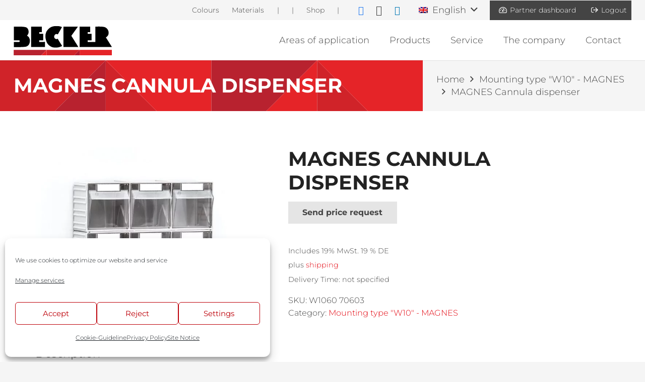

--- FILE ---
content_type: text/html; charset=UTF-8
request_url: https://www.becker-triftern.de/en/produkt/mounting-type-w10-magnes/magnes-can-dispenser/
body_size: 20072
content:
<!DOCTYPE HTML><html lang="en-US" prefix="og: https://ogp.me/ns#"><head><meta charset="UTF-8"><link rel="alternate" hreflang="en" href="https://www.becker-triftern.de/en/produkt/mounting-type-w10-magnes/magnes-can-dispenser/" /><link rel="alternate" hreflang="de" href="https://www.becker-triftern.de/produkt/montageart-w10-magnes/magnes-kanuelenspender/" /><link rel="alternate" hreflang="x-default" href="https://www.becker-triftern.de/produkt/montageart-w10-magnes/magnes-kanuelenspender/" /><link media="all" href="https://www.becker-triftern.de/wp-content/cache/autoptimize/css/autoptimize_f9b5db51bcf2aa85edc6fdddb648a2bb.css" rel="stylesheet"><title>MAGNES Cannula dispenser - Becker</title><meta name="description" content="MAGNES Cannula dispenser, magnetic 6 tipping bins, (2x 3 on top of each other), max. Load capacity 10 kg"/><meta name="robots" content="follow, index, max-snippet:-1, max-video-preview:-1, max-image-preview:large"/><link rel="canonical" href="https://www.becker-triftern.de/en/produkt/mounting-type-w10-magnes/magnes-can-dispenser/" /><meta property="og:locale" content="en_US" /><meta property="og:type" content="product" /><meta property="og:title" content="MAGNES Cannula dispenser - Becker" /><meta property="og:description" content="MAGNES Cannula dispenser, magnetic 6 tipping bins, (2x 3 on top of each other), max. Load capacity 10 kg" /><meta property="og:url" content="https://www.becker-triftern.de/en/produkt/mounting-type-w10-magnes/magnes-can-dispenser/" /><meta property="og:site_name" content="Becker" /><meta property="og:image" content="https://www.becker-triftern.de/wp-content/uploads/W1060-70603-Magnes-Kanuelenspender-6-Kippbehaelter-scaled.jpg" /><meta property="og:image:secure_url" content="https://www.becker-triftern.de/wp-content/uploads/W1060-70603-Magnes-Kanuelenspender-6-Kippbehaelter-scaled.jpg" /><meta property="og:image:width" content="1680" /><meta property="og:image:height" content="1260" /><meta property="og:image:alt" content="MAGNES Cannula dispenser" /><meta property="og:image:type" content="image/jpeg" /><meta property="product:price:amount" content="129.00" /><meta property="product:price:currency" content="EUR" /><meta property="product:availability" content="instock" /><meta property="product:retailer_item_id" content="W1060 70603" /><meta name="twitter:card" content="summary_large_image" /><meta name="twitter:title" content="MAGNES Cannula dispenser - Becker" /><meta name="twitter:description" content="MAGNES Cannula dispenser, magnetic 6 tipping bins, (2x 3 on top of each other), max. Load capacity 10 kg" /><meta name="twitter:image" content="https://www.becker-triftern.de/wp-content/uploads/W1060-70603-Magnes-Kanuelenspender-6-Kippbehaelter-scaled.jpg" /><meta name="twitter:label1" content="Price" /><meta name="twitter:data1" content="129,00&nbsp;&euro;" /><meta name="twitter:label2" content="Availability" /><meta name="twitter:data2" content="In stock" /> <script type="application/ld+json" class="rank-math-schema-pro">{"@context":"https://schema.org","@graph":[{"@type":"Place","@id":"https://www.becker-triftern.de/en/#place/","address":{"@type":"PostalAddress","streetAddress":"Anzenkirchener Stra\u00dfe 4","addressLocality":"Triftern","addressRegion":"Rottal-Inn","postalCode":"84371","addressCountry":"Deutschland"}},{"@type":"Organization","@id":"https://www.becker-triftern.de/en/#organization/","name":"Metallwarenfabrik Walter H. Becker GmbH","url":"https://www.becker-triftern.de","sameAs":["https://www.facebook.com/WalterHBeckerGmbH"],"email":"info@becker-triftern.de","address":{"@type":"PostalAddress","streetAddress":"Anzenkirchener Stra\u00dfe 4","addressLocality":"Triftern","addressRegion":"Rottal-Inn","postalCode":"84371","addressCountry":"Deutschland"},"logo":{"@type":"ImageObject","@id":"https://www.becker-triftern.de/en/#logo/","url":"https://www.becker-triftern.de/wp-content/uploads/2021/10/BE_Logo_Line.svg","contentUrl":"https://www.becker-triftern.de/wp-content/uploads/2021/10/BE_Logo_Line.svg","caption":"Metallwarenfabrik Walter H. Becker GmbH","inLanguage":"en-US","width":"","height":""},"contactPoint":[{"@type":"ContactPoint","telephone":"+49856296050","contactType":"customer support"}],"location":{"@id":"https://www.becker-triftern.de/en/#place/"}},{"@type":"WebSite","@id":"https://www.becker-triftern.de/en/#website/","url":"https://www.becker-triftern.de/en/","name":"Metallwarenfabrik Walter H. Becker GmbH","publisher":{"@id":"https://www.becker-triftern.de/en/#organization/"},"inLanguage":"en-US"},{"@type":"ImageObject","@id":"https://www.becker-triftern.de/wp-content/uploads/W1060-70603-Magnes-Kanuelenspender-6-Kippbehaelter-scaled.jpg","url":"https://www.becker-triftern.de/wp-content/uploads/W1060-70603-Magnes-Kanuelenspender-6-Kippbehaelter-scaled.jpg","width":"1680","height":"1260","inLanguage":"en-US"},{"@type":"ItemPage","@id":"https://www.becker-triftern.de/en/produkt/mounting-type-w10-magnes/magnes-can-dispenser/#webpage","url":"https://www.becker-triftern.de/en/produkt/mounting-type-w10-magnes/magnes-can-dispenser/","name":"MAGNES Cannula dispenser - Becker","datePublished":"2022-02-15T14:59:32+02:00","dateModified":"2022-02-15T14:59:32+02:00","isPartOf":{"@id":"https://www.becker-triftern.de/en/#website/"},"primaryImageOfPage":{"@id":"https://www.becker-triftern.de/wp-content/uploads/W1060-70603-Magnes-Kanuelenspender-6-Kippbehaelter-scaled.jpg"},"inLanguage":"en-US"},{"@type":"Product","name":"MAGNES Cannula dispenser - Becker","description":"MAGNES Cannula dispenser, magnetic 6 tipping bins, (2x 3 on top of each other), max. Load capacity 10 kg","sku":"W1060 70603","category":"Mounting type \"W10\" - MAGNES","mainEntityOfPage":{"@id":"https://www.becker-triftern.de/en/produkt/mounting-type-w10-magnes/magnes-can-dispenser/#webpage"},"image":[{"@type":"ImageObject","url":"https://www.becker-triftern.de/wp-content/uploads/W1060-70603-Magnes-Kanuelenspender-6-Kippbehaelter-scaled.jpg","height":"1260","width":"1680"}],"offers":{"@type":"Offer","price":"129.00","priceCurrency":"EUR","priceValidUntil":"2027-12-31","availability":"http://schema.org/InStock","itemCondition":"NewCondition","url":"https://www.becker-triftern.de/en/produkt/mounting-type-w10-magnes/magnes-can-dispenser/","seller":{"@type":"Organization","@id":"https://www.becker-triftern.de/en/","name":"Metallwarenfabrik Walter H. Becker GmbH","url":"https://www.becker-triftern.de/en/","logo":"https://www.becker-triftern.de/wp-content/uploads/2021/10/BE_Logo_Line.svg"},"priceSpecification":{"price":"129.00","priceCurrency":"EUR","valueAddedTaxIncluded":"true"}},"@id":"https://www.becker-triftern.de/en/produkt/mounting-type-w10-magnes/magnes-can-dispenser/#richSnippet"}]}</script> <link rel='dns-prefetch' href='//www.becker-triftern.de' /><link rel="alternate" type="application/rss+xml" title="Becker &raquo; Feed" href="https://www.becker-triftern.de/en/feed/" /><link rel="alternate" type="application/rss+xml" title="Becker &raquo; Comments Feed" href="https://www.becker-triftern.de/en/comments/feed/" /><link rel="alternate" title="oEmbed (JSON)" type="application/json+oembed" href="https://www.becker-triftern.de/en/wp-json/oembed/1.0/embed?url=https%3A%2F%2Fwww.becker-triftern.de%2Fen%2Fprodukt%2Fmounting-type-w10-magnes%2Fmagnes-can-dispenser%2F" /><link rel="alternate" title="oEmbed (XML)" type="text/xml+oembed" href="https://www.becker-triftern.de/en/wp-json/oembed/1.0/embed?url=https%3A%2F%2Fwww.becker-triftern.de%2Fen%2Fprodukt%2Fmounting-type-w10-magnes%2Fmagnes-can-dispenser%2F&#038;format=xml" /><meta name="viewport" content="width=device-width, initial-scale=1"><meta name="theme-color" content="#e3000b"><meta property="og:locale:alternate" content="de_DE"><link rel="preload" href="https://www.becker-triftern.de/wp-content/uploads/montserrat-v25-latin-300.woff" as="font" type="font/woff" crossorigin><link rel="preload" href="https://www.becker-triftern.de/wp-content/uploads/montserrat-v25-latin-300.woff2" as="font" type="font/woff2" crossorigin><link rel="preload" href="https://www.becker-triftern.de/wp-content/uploads/montserrat-v25-latin-regular.woff" as="font" type="font/woff" crossorigin><link rel="preload" href="https://www.becker-triftern.de/wp-content/uploads/montserrat-v25-latin-regular.woff2" as="font" type="font/woff2" crossorigin><link rel="preload" href="https://www.becker-triftern.de/wp-content/uploads/montserrat-v25-latin-700.woff" as="font" type="font/woff" crossorigin><link rel="preload" href="https://www.becker-triftern.de/wp-content/uploads/montserrat-v25-latin-700.woff2" as="font" type="font/woff2" crossorigin><link rel="preload" href="https://www.becker-triftern.de/wp-content/uploads/montserrat-v25-latin-regular.woff2" as="font" type="font/woff2" crossorigin><link rel="preload" href="https://www.becker-triftern.de/wp-content/uploads/montserrat-v25-latin-regular.woff" as="font" type="font/woff" crossorigin><link rel="preload" href="https://www.becker-triftern.de/wp-content/uploads/montserrat-v25-latin-300.woff" as="font" type="font/woff" crossorigin><link rel="preload" href="https://www.becker-triftern.de/wp-content/uploads/montserrat-v25-latin-300.woff2" as="font" type="font/woff2" crossorigin><link rel="preload" href="https://www.becker-triftern.de/wp-content/uploads/montserrat-v25-latin-700.woff" as="font" type="font/woff" crossorigin><link rel="preload" href="https://www.becker-triftern.de/wp-content/uploads/montserrat-v25-latin-700.woff2" as="font" type="font/woff2" crossorigin><link rel="preload" href="https://www.becker-triftern.de/wp-content/uploads/montserrat-v25-latin-700.woff" as="font" type="font/woff" crossorigin><link rel="preload" href="https://www.becker-triftern.de/wp-content/uploads/montserrat-v25-latin-700.woff2" as="font" type="font/woff2" crossorigin><link rel="preload" href="https://www.becker-triftern.de/wp-content/uploads/montserrat-v25-latin-regular.woff" as="font" type="font/woff" crossorigin><link rel="preload" href="https://www.becker-triftern.de/wp-content/uploads/montserrat-v25-latin-regular.woff2" as="font" type="font/woff2" crossorigin><link rel="preload" href="https://www.becker-triftern.de/wp-content/uploads/montserrat-v25-latin-300.woff" as="font" type="font/woff" crossorigin><link rel="preload" href="https://www.becker-triftern.de/wp-content/uploads/montserrat-v25-latin-300.woff2" as="font" type="font/woff2" crossorigin><link rel='stylesheet' id='us-theme-css' href='https://www.becker-triftern.de/wp-content/cache/autoptimize/css/autoptimize_single_19eaf0ce486f731005969d757a59d927.css?ver=6befe3be' media='all' /> <script src="https://www.becker-triftern.de/wp-includes/js/jquery/jquery.min.js?ver=3.7.1" id="jquery-core-js"></script> <script id="wpml-cookie-js-extra">var wpml_cookies = {"wp-wpml_current_language":{"value":"en","expires":1,"path":"/"}};
var wpml_cookies = {"wp-wpml_current_language":{"value":"en","expires":1,"path":"/"}};
//# sourceURL=wpml-cookie-js-extra</script> <script id="plyr-js-js-extra">var easy_video_player = {"plyr_iconUrl":"https://www.becker-triftern.de/wp-content/plugins/easy-video-player/lib/plyr.svg","plyr_blankVideo":"https://www.becker-triftern.de/wp-content/plugins/easy-video-player/lib/blank.mp4"};
//# sourceURL=plyr-js-js-extra</script> <script id="wc-add-to-cart-js-extra">var wc_add_to_cart_params = {"ajax_url":"/wp-admin/admin-ajax.php?lang=en","wc_ajax_url":"/en/?wc-ajax=%%endpoint%%","i18n_view_cart":"View cart","cart_url":"https://www.becker-triftern.de/en/cart/","is_cart":"","cart_redirect_after_add":"no"};
//# sourceURL=wc-add-to-cart-js-extra</script> <script id="wc-single-product-js-extra">var wc_single_product_params = {"i18n_required_rating_text":"Please select a rating","i18n_rating_options":["1 of 5 stars","2 of 5 stars","3 of 5 stars","4 of 5 stars","5 of 5 stars"],"i18n_product_gallery_trigger_text":"View full-screen image gallery","review_rating_required":"yes","flexslider":{"rtl":false,"animation":"slide","smoothHeight":true,"directionNav":false,"controlNav":"thumbnails","slideshow":false,"animationSpeed":500,"animationLoop":false,"allowOneSlide":false},"zoom_enabled":"1","zoom_options":[],"photoswipe_enabled":"1","photoswipe_options":{"shareEl":false,"closeOnScroll":false,"history":false,"hideAnimationDuration":0,"showAnimationDuration":0},"flexslider_enabled":"1"};
//# sourceURL=wc-single-product-js-extra</script> <script id="woocommerce-js-extra">var woocommerce_params = {"ajax_url":"/wp-admin/admin-ajax.php?lang=en","wc_ajax_url":"/en/?wc-ajax=%%endpoint%%","i18n_password_show":"Show password","i18n_password_hide":"Hide password"};
//# sourceURL=woocommerce-js-extra</script> <script id="woocommerce_de_frontend-js-extra">var sepa_ajax_object = {"ajax_url":"https://www.becker-triftern.de/wp-admin/admin-ajax.php","nonce":"8f8a171284"};
var woocommerce_remove_updated_totals = {"val":"0"};
var woocommerce_payment_update = {"val":"1"};
var german_market_price_variable_products = {"val":"gm_default"};
var german_market_price_variable_theme_extra_element = {"val":"none"};
var german_market_legal_info_product_reviews = {"element":".woocommerce-Reviews .commentlist","activated":"off"};
var ship_different_address = {"message":"\u003Cp class=\"woocommerce-notice woocommerce-notice--info woocommerce-info\" id=\"german-market-puchase-on-account-message\"\u003E\"Ship to different address\" is not available for the selected payment method \"Purchase on Account\" and has been disabled!\u003C/p\u003E","before_element":".woocommerce-checkout-payment"};
//# sourceURL=woocommerce_de_frontend-js-extra</script> <script></script><link rel="https://api.w.org/" href="https://www.becker-triftern.de/en/wp-json/" /><link rel="alternate" title="JSON" type="application/json" href="https://www.becker-triftern.de/en/wp-json/wp/v2/product/6972" /><link rel="EditURI" type="application/rsd+xml" title="RSD" href="https://www.becker-triftern.de/xmlrpc.php?rsd" /><link rel='shortlink' href='https://www.becker-triftern.de/en/?p=6972' /><meta name="generator" content="WPML ver:4.8.6 stt:1,3;" /> <script>document.documentElement.className += " js";</script>  <script id="us_add_no_touch">if ( ! /Android|webOS|iPhone|iPad|iPod|BlackBerry|IEMobile|Opera Mini/i.test( navigator.userAgent ) ) {
				document.documentElement.classList.add( "no-touch" );
			}</script> <script id="us_color_scheme_switch_class">if ( document.cookie.includes( "us_color_scheme_switch_is_on=true" ) ) {
				document.documentElement.classList.add( "us-color-scheme-on" );
			}</script> <noscript><style>.woocommerce-product-gallery{ opacity: 1 !important; }</style></noscript><meta name="generator" content="Powered by WPBakery Page Builder - drag and drop page builder for WordPress."/> <script id="google_gtagjs" src="https://www.becker-triftern.de/en/?local_ga_js=909db2c58a61c437f9fc861ad18c010b" async></script> <script id="google_gtagjs-inline">window.dataLayer = window.dataLayer || [];function gtag(){dataLayer.push(arguments);}gtag('js', new Date());gtag('config', 'G-VF03WRTZ8H', {'anonymize_ip': true} );</script> <link rel="icon" href="https://www.becker-triftern.de/wp-content/uploads/Becker-Favicon.png" sizes="32x32" /><link rel="icon" href="https://www.becker-triftern.de/wp-content/uploads/Becker-Favicon.png" sizes="192x192" /><link rel="apple-touch-icon" href="https://www.becker-triftern.de/wp-content/uploads/Becker-Favicon.png" /><meta name="msapplication-TileImage" content="https://www.becker-triftern.de/wp-content/uploads/Becker-Favicon.png" /> <noscript><style>.wpb_animate_when_almost_visible { opacity: 1; }</style></noscript><meta name="facebook-domain-verification" content="jahnyjonkr3ptju15tvk5matq34glf" />  <script type="text/plain" data-service="facebook" data-category="marketing">!function(f,b,e,v,n,t,s)
{if(f.fbq)return;n=f.fbq=function(){n.callMethod?
n.callMethod.apply(n,arguments):n.queue.push(arguments)};
if(!f._fbq)f._fbq=n;n.push=n;n.loaded=!0;n.version='2.0';
n.queue=[];t=b.createElement(e);t.async=!0;
t.src=v;s=b.getElementsByTagName(e)[0];
s.parentNode.insertBefore(t,s)}(window, document,'script',
'https://connect.facebook.net/en_US/fbevents.js');
fbq('init', '1369668147197857');
fbq('track', 'PageView');</script> <noscript><img height="1" width="1" style="display:none"
src="https://www.facebook.com/tr?id=1369668147197857&ev=PageView&noscript=1"
/></noscript> <style id="us-design-options-css">.us_custom_8b3d6790{color:var(--color-header-middle-bg)!important}.us_custom_152372b0{background:url(https://www.becker-triftern.de/wp-content/uploads/2021/12/beckerstructure-1.svg) left top / cover!important}.us_custom_df5f4c97{color:var(--color-header-middle-text)!important}.us_custom_9d34edb4{border-top-width:2px!important;border-color:var(--color-content-primary)!important;border-top-style:solid!important}.us_custom_bc431e2b{max-width:200px!important}.us_custom_764e8c10{max-height:180px!important}.us_custom_d80b63a6{padding-top:1rem!important;padding-bottom:1rem!important;border-top-width:1px!important;border-bottom-width:1px!important;border-color:var(--color-content-primary)!important;border-top-style:solid!important;border-bottom-style:solid!important}.us_custom_37bd319f{font-size:0.8rem!important}</style></head><body data-cmplz=2 class="wp-singular product-template-default single single-product postid-6972 wp-theme-Impreza wp-child-theme-Impreza-child l-body Impreza_8.42 us-core_8.42 header_hor headerinpos_top state_default theme-Impreza woocommerce woocommerce-page woocommerce-no-js us-woo-cart_compact wpb-js-composer js-comp-ver-8.7.2 vc_responsive" itemscope itemtype="https://schema.org/WebPage"><div class="l-canvas type_wide"><header id="page-header" class="l-header pos_fixed shadow_thin bg_solid id_6742" itemscope itemtype="https://schema.org/WPHeader"><div class="l-subheader at_top width_full"><div class="l-subheader-h"><div class="l-subheader-cell at_left"></div><div class="l-subheader-cell at_center"></div><div class="l-subheader-cell at_right"><div class="w-text hidden_for_tablets hidden_for_mobiles ush_text_3 nowrap"><a href="/en/colors" class="w-text-h"><span class="w-text-value">Colours</span></a></div><div class="w-text hidden_for_tablets hidden_for_mobiles ush_text_6 nowrap"><span class="w-text-h"><span class="w-text-value">|</span></span></div><div class="w-text hidden_for_tablets hidden_for_mobiles ush_text_4 nowrap"><a href="/en/materials" class="w-text-h"><span class="w-text-value">Materials</span></a></div><div class="w-text hidden_for_tablets hidden_for_mobiles ush_text_5 nowrap"><span class="w-text-h"><span class="w-text-value">|</span></span></div><div class="w-text hidden_for_tablets hidden_for_mobiles ush_text_1 nowrap"><a href="/en/shop-2/" class="w-text-h"><span class="w-text-value">Shop</span></a></div><div class="w-text hidden_for_tablets hidden_for_mobiles ush_text_7 nowrap"><span class="w-text-h"><span class="w-text-value">|</span></span></div><div class="w-socials ush_socials_1 color_brand shape_square style_default hover_fade"><div class="w-socials-list"><div class="w-socials-item facebook"><a target="_blank" rel="nofollow" href="https://www.facebook.com/WalterHBeckerGmbH" class="w-socials-item-link" aria-label="Facebook"><span class="w-socials-item-link-hover"></span><i class="fab fa-facebook"></i></a></div><div class="w-socials-item instagram"><a target="_blank" rel="nofollow" href="https://www.instagram.com/becker_triftern/" class="w-socials-item-link" aria-label="Instagram"><span class="w-socials-item-link-hover"></span><i class="fab fa-instagram"></i></a></div><div class="w-socials-item linkedin"><a target="_blank" rel="nofollow" href="https://www.linkedin.com/company/becker-triftern/" class="w-socials-item-link" aria-label="LinkedIn"><span class="w-socials-item-link-hover"></span><i class="fab fa-linkedin"></i></a></div></div></div><div class="w-dropdown hidden_for_tablets hidden_for_mobiles ush_dropdown_1 source_wpml dropdown_height drop_to_right open_on_click"><div class="w-dropdown-h"><div class="w-dropdown-current"><a class="w-dropdown-item" role="button" href="javascript:void(0)"><img src="https://www.becker-triftern.de/wp-content/plugins/sitepress-multilingual-cms/res/flags/en.png" alt="en" /><span class="w-dropdown-item-title">English</span></a></div><div class="w-dropdown-list"><div class="w-dropdown-list-h"><a href="https://www.becker-triftern.de/produkt/montageart-w10-magnes/magnes-kanuelenspender/" class="w-dropdown-item smooth-scroll"><img src="https://www.becker-triftern.de/wp-content/plugins/sitepress-multilingual-cms/res/flags/de.png" alt="de" /><span class="w-dropdown-item-title">Deutsch (German)</span></a></div></div></div></div><div class="w-hwrapper ush_hwrapper_1 has_text_color align_none valign_middle" style="--hwrapper-gap:1.20rem"><div class="w-text ush_text_2 nowrap icon_atleft"><a href="/en/membership-login/" class="w-text-h"><i class="fas fa-tachometer-alt"></i><span class="w-text-value">Partner dashboard </span></a></div><div class="w-text ush_text_8 nowrap icon_atleft"><a href="/membership-login?swpm-logout=true" class="w-text-h"><i class="fas fa-sign-out"></i><span class="w-text-value">Logout</span></a></div></div></div></div></div><div class="l-subheader at_middle width_full"><div class="l-subheader-h"><div class="l-subheader-cell at_left"><div class="w-image ush_image_1"><a href="/en/" aria-label="BE_Logo_Line" class="w-image-h"><img width="1024" height="1024" src="https://www.becker-triftern.de/wp-content/uploads/2021/10/BE_Logo_Line.svg" class="attachment-large size-large" alt="" loading="lazy" decoding="async" /></a></div></div><div class="l-subheader-cell at_center"></div><div class="l-subheader-cell at_right"><nav class="w-nav type_desktop hidden_for_tablets hidden_for_mobiles ush_menu_2 height_full open_on_hover dropdown_height m_align_none m_layout_dropdown dropdown_shadow_wide" itemscope itemtype="https://schema.org/SiteNavigationElement"><a class="w-nav-control" aria-label="Menu" aria-expanded="false" role="button" href="#"><div class="w-nav-icon style_hamburger_1" style="--icon-thickness:3px"><div></div></div></a><ul class="w-nav-list level_1 hide_for_mobiles hover_simple"><li id="menu-item-6002" class="menu-item menu-item-type-custom menu-item-object-custom menu-item-has-children w-nav-item level_1 menu-item-6002"><a class="w-nav-anchor level_1" aria-haspopup="menu" href="#"><span class="w-nav-title">Areas of application</span><span class="w-nav-arrow" tabindex="0" role="button" aria-expanded="false" aria-label="Areas of application Menu"></span></a><ul class="w-nav-list level_2"><li id="menu-item-6003" class="menu-item menu-item-type-post_type menu-item-object-us_page_block w-nav-item level_2 menu-item-6003 us_page_block_with_rows"><section class="l-section wpb_row height_small"><div class="l-section-h i-cf"><div class="g-cols vc_row via_flex valign_top type_default stacking_default"><div class="vc_col-sm-12 wpb_column vc_column_container"><div class="vc_column-inner"><div class="wpb_wrapper"><div class="w-grid us_grid type_grid layout_5497 cols_5 overflow_hidden preload_style_spinner" id="us_grid_1" style="--columns:5;--gap:.5rem;"><div class="w-grid-list"><article class="w-grid-item size_1x1 post-5993 us_portfolio type-us_portfolio status-publish has-post-thumbnail hentry" data-id="5993"><div class="w-grid-item-h"> <a href="https://www.becker-triftern.de/en/einrichtungen/cardiac-catheterization/" class="w-grid-item-anchor" aria-label="Cardiac catheterization"></a><div class="w-post-elm post_image usg_post_image_1 has_ratio"><img width="600" height="600" src="https://www.becker-triftern.de/wp-content/uploads/Rotth-Untersuchung-alles-mit-Person_MG_0131-600x600.jpg" class="attachment-us_600_600_crop size-us_600_600_crop wp-post-image" alt="Rotth Untersuchung alles mit Person MG 0131" decoding="async" loading="lazy" title="Cardiac catheterization 1"><div style="padding-bottom:100%"></div></div><div class="w-vwrapper usg_vwrapper_1 align_none valign_top"><div class="w-post-elm post_title usg_post_title_1 hide_if_not_first has_text_color entry-title color_link_inherit">Cardiac catheterization</div></div></div></article><article class="w-grid-item size_1x1 post-5996 us_portfolio type-us_portfolio status-publish has-post-thumbnail hentry" data-id="5996"><div class="w-grid-item-h"> <a href="https://www.becker-triftern.de/en/einrichtungen/central-sterilization-cssd/" class="w-grid-item-anchor" aria-label="Central Sterile Supply Department (CSSD)"></a><div class="w-post-elm post_image usg_post_image_1 has_ratio"><img width="600" height="600" src="https://www.becker-triftern.de/wp-content/uploads/Zentral-Sterilisation-AEMP-1-600x600.jpg" class="attachment-us_600_600_crop size-us_600_600_crop wp-post-image" alt="Zentral Sterilisation AEMP 1" decoding="async" loading="lazy" title="Central Sterile Supply Department (CSSD) 2"><div style="padding-bottom:100%"></div></div><div class="w-vwrapper usg_vwrapper_1 align_none valign_top"><div class="w-post-elm post_title usg_post_title_1 hide_if_not_first has_text_color entry-title color_link_inherit">Central Sterile Supply Department (CSSD)</div></div></div></article><article class="w-grid-item size_1x1 post-5528 us_portfolio type-us_portfolio status-publish has-post-thumbnail hentry" data-id="5528"><div class="w-grid-item-h"> <a href="https://www.becker-triftern.de/en/einrichtungen/clean-rooms/" class="w-grid-item-anchor" aria-label="Clean Room"></a><div class="w-post-elm post_image usg_post_image_1 has_ratio"><img width="600" height="600" src="https://www.becker-triftern.de/wp-content/uploads/2Waren-Lithotripsie-rechte-Ecke_MG_5956-600x600.png" class="attachment-us_600_600_crop size-us_600_600_crop wp-post-image" alt="2Waren Lithotripsie rechte Ecke MG 5956" decoding="async" loading="lazy" title="Clean Room 3"><div style="padding-bottom:100%"></div></div><div class="w-vwrapper usg_vwrapper_1 align_none valign_top"><div class="w-post-elm post_title usg_post_title_1 hide_if_not_first has_text_color entry-title color_link_inherit">Clean Room</div></div></div></article><article class="w-grid-item size_1x1 post-5975 us_portfolio type-us_portfolio status-publish has-post-thumbnail hentry" data-id="5975"><div class="w-grid-item-h"> <a href="https://www.becker-triftern.de/en/einrichtungen/dental-clinics/" class="w-grid-item-anchor" aria-label="Dental clinics"></a><div class="w-post-elm post_image usg_post_image_1 has_ratio"><img width="600" height="600" src="https://www.becker-triftern.de/wp-content/uploads/220212_Bildmaterial_Klinikum_Karlsruhe_AMP_MKG_Bildquelle_MagicPicture-Karlsruhe.de-5-600x600.jpg" class="attachment-us_600_600_crop size-us_600_600_crop wp-post-image" alt="220212 Bildmaterial Klinikum Karlsruhe AMP MKG Bildquelle MagicPicture Karlsruhe.de 5" decoding="async" loading="lazy" title="Dental clinics 4"><div style="padding-bottom:100%"></div></div><div class="w-vwrapper usg_vwrapper_1 align_none valign_top"><div class="w-post-elm post_title usg_post_title_1 hide_if_not_first has_text_color entry-title color_link_inherit">Dental clinics</div></div></div></article><article class="w-grid-item size_1x1 post-5994 us_portfolio type-us_portfolio status-publish has-post-thumbnail hentry" data-id="5994"><div class="w-grid-item-h"> <a href="https://www.becker-triftern.de/en/einrichtungen/endoscopy/" class="w-grid-item-anchor" aria-label="Endoscopy"></a><div class="w-post-elm post_image usg_post_image_1 has_ratio"><img width="600" height="600" src="https://www.becker-triftern.de/wp-content/uploads/Endo-unrein-Handling1-m-Person_MG_2374-600x600.jpg" class="attachment-us_600_600_crop size-us_600_600_crop wp-post-image" alt="Endo unrein Handling1 m Person MG 2374" decoding="async" loading="lazy" title="Endoscopy 5"><div style="padding-bottom:100%"></div></div><div class="w-vwrapper usg_vwrapper_1 align_none valign_top"><div class="w-post-elm post_title usg_post_title_1 hide_if_not_first has_text_color entry-title color_link_inherit">Endoscopy</div></div></div></article><article class="w-grid-item size_1x1 post-5992 us_portfolio type-us_portfolio status-publish has-post-thumbnail hentry" data-id="5992"><div class="w-grid-item-h"> <a href="https://www.becker-triftern.de/en/einrichtungen/obstetrics/" class="w-grid-item-anchor" aria-label="Obstetrics"></a><div class="w-post-elm post_image usg_post_image_1 has_ratio"><img width="600" height="600" src="https://www.becker-triftern.de/wp-content/uploads/Becker-Entbindungsstationen-600x600.webp" class="attachment-us_600_600_crop size-us_600_600_crop wp-post-image" alt="Becker Entbindungsstationen" decoding="async" loading="lazy" title="Obstetrics 6"><div style="padding-bottom:100%"></div></div><div class="w-vwrapper usg_vwrapper_1 align_none valign_top"><div class="w-post-elm post_title usg_post_title_1 hide_if_not_first has_text_color entry-title color_link_inherit">Obstetrics</div></div></div></article><article class="w-grid-item size_1x1 post-5997 us_portfolio type-us_portfolio status-publish has-post-thumbnail hentry" data-id="5997"><div class="w-grid-item-h"> <a href="https://www.becker-triftern.de/en/einrichtungen/operating-rooms/" class="w-grid-item-anchor" aria-label="Operating Rooms"></a><div class="w-post-elm post_image usg_post_image_1 has_ratio"><img width="600" height="600" src="https://www.becker-triftern.de/wp-content/uploads/HD-FuR-R-UntSu-CT_MG_4729-600x600.jpg" class="attachment-us_600_600_crop size-us_600_600_crop wp-post-image" alt="HD FuR R UntSu CT MG 4729" decoding="async" loading="lazy" title="Operating Rooms 7"><div style="padding-bottom:100%"></div></div><div class="w-vwrapper usg_vwrapper_1 align_none valign_top"><div class="w-post-elm post_title usg_post_title_1 hide_if_not_first has_text_color entry-title color_link_inherit">Operating Rooms</div></div></div></article><article class="w-grid-item size_1x1 post-5995 us_portfolio type-us_portfolio status-publish has-post-thumbnail hentry" data-id="5995"><div class="w-grid-item-h"> <a href="https://www.becker-triftern.de/en/einrichtungen/wards/" class="w-grid-item-anchor" aria-label="Wards"></a><div class="w-post-elm post_image usg_post_image_1 has_ratio"><img width="600" height="600" src="https://www.becker-triftern.de/wp-content/uploads/ITS-Wagen-Detail-_Becker-CHM45-600x600.jpg" class="attachment-us_600_600_crop size-us_600_600_crop wp-post-image" alt="ITS Wagen Detail Becker CHM45" decoding="async" loading="lazy" title="Wards 8"><div style="padding-bottom:100%"></div></div><div class="w-vwrapper usg_vwrapper_1 align_none valign_top"><div class="w-post-elm post_title usg_post_title_1 hide_if_not_first has_text_color entry-title color_link_inherit">Wards</div></div></div></article></div><div class="w-grid-preloader"><div class="g-preloader type_1"><div></div></div></div><div class="w-grid-json hidden" onclick='return {&quot;action&quot;:&quot;us_ajax_grid&quot;,&quot;infinite_scroll&quot;:0,&quot;max_num_pages&quot;:1,&quot;pagination&quot;:&quot;none&quot;,&quot;template_vars&quot;:{&quot;columns&quot;:&quot;5&quot;,&quot;exclude_items&quot;:&quot;none&quot;,&quot;img_size&quot;:&quot;default&quot;,&quot;ignore_items_size&quot;:0,&quot;items_layout&quot;:&quot;5497&quot;,&quot;items_offset&quot;:&quot;1&quot;,&quot;load_animation&quot;:&quot;none&quot;,&quot;overriding_link&quot;:&quot;%7B%22type%22%3A%22post%22%7D&quot;,&quot;post_id&quot;:6972,&quot;query_args&quot;:{&quot;post_type&quot;:[&quot;us_portfolio&quot;],&quot;post_status&quot;:[&quot;publish&quot;,&quot;acf-disabled&quot;],&quot;post__not_in&quot;:[6972],&quot;posts_per_page&quot;:999},&quot;orderby_query_args&quot;:{&quot;orderby&quot;:{&quot;title&quot;:&quot;ASC&quot;},&quot;order&quot;:&quot;ASC&quot;},&quot;type&quot;:&quot;grid&quot;,&quot;us_grid_post_type&quot;:&quot;us_portfolio&quot;,&quot;us_grid_ajax_index&quot;:1,&quot;us_grid_filter_query_string&quot;:null,&quot;us_grid_index&quot;:1,&quot;page_args&quot;:{&quot;page_type&quot;:&quot;post&quot;,&quot;post_ID&quot;:0},&quot;lang&quot;:&quot;en&quot;}}'></div></div></div></div></div></div></div></section></li></ul></li><li id="menu-item-6005" class="menu-item menu-item-type-custom menu-item-object-custom menu-item-has-children w-nav-item level_1 menu-item-6005"><a class="w-nav-anchor level_1" aria-haspopup="menu" href="#"><span class="w-nav-title">Products</span><span class="w-nav-arrow" tabindex="0" role="button" aria-expanded="false" aria-label="Products Menu"></span></a><ul class="w-nav-list level_2"><li id="menu-item-6006" class="menu-item menu-item-type-post_type menu-item-object-us_page_block w-nav-item level_2 menu-item-6006 us_page_block_with_rows"><section class="l-section wpb_row height_medium"><div class="l-section-h i-cf"><div class="g-cols vc_row via_flex valign_top type_default stacking_default"><div class="vc_col-sm-4 wpb_column vc_column_container"><div class="vc_column-inner"><div class="wpb_wrapper"><div class="w-ibanner us_custom_e8f7dce2 animation_phorcys ratio_1x1 easing_ease"><a title="Festeinbauten" href="/en/fixed-furniture/" aria-label="Fixed furniture"></a><div class="w-ibanner-h"><div class="w-ibanner-image" style="background-image: url(https://www.becker-triftern.de/wp-content/uploads/20211018_M10P1770_Becker-600x600.jpg)"></div><div class="w-ibanner-content"><div class="w-ibanner-content-h"><h3 class="w-ibanner-title">Fixed furniture</h3><div class="w-ibanner-desc"></div></div></div></div></div></div></div></div><div class="vc_col-sm-4 wpb_column vc_column_container"><div class="vc_column-inner"><div class="wpb_wrapper"><div class="w-ibanner animation_phorcys ratio_1x1 easing_ease"><a title="Bewegliches Mobiliar" href="/en/mobile-furniture/" aria-label="Mobile furniture"></a><div class="w-ibanner-h"><div class="w-ibanner-image" style="background-image: url(https://www.becker-triftern.de/wp-content/uploads/20211018_M10P1842_Becker-600x600.jpg)"></div><div class="w-ibanner-content"><div class="w-ibanner-content-h"><h3 class="w-ibanner-title">Mobile furniture</h3><div class="w-ibanner-desc"></div></div></div></div></div></div></div></div><div class="vc_col-sm-4 wpb_column vc_column_container"><div class="vc_column-inner"><div class="wpb_wrapper"><div class="w-ibanner animation_phorcys ratio_1x1 easing_ease"><a title="Bewegliches Mobiliar" href="/en/functional-furniture/" aria-label="Functional furniture"></a><div class="w-ibanner-h"><div class="w-ibanner-image" style="background-image: url(https://www.becker-triftern.de/wp-content/uploads/220212_Bildmaterial_Klinikum_Karlsruhe_AMP_MKG_Bildquelle_MagicPicture-Karlsruhe.de-62-600x600.jpg)"></div><div class="w-ibanner-content"><div class="w-ibanner-content-h"><h3 class="w-ibanner-title">Functional furniture</h3><div class="w-ibanner-desc"></div></div></div></div></div></div></div></div></div></div></section></li></ul></li><li id="menu-item-6007" class="menu-item menu-item-type-post_type menu-item-object-page w-nav-item level_1 menu-item-6007"><a class="w-nav-anchor level_1" href="https://www.becker-triftern.de/en/service/"><span class="w-nav-title">Service</span></a></li><li id="menu-item-6013" class="menu-item menu-item-type-post_type menu-item-object-page w-nav-item level_1 menu-item-6013"><a class="w-nav-anchor level_1" href="https://www.becker-triftern.de/en/the-company/"><span class="w-nav-title">The company</span></a></li><li id="menu-item-6009" class="menu-item menu-item-type-post_type menu-item-object-page w-nav-item level_1 menu-item-6009"><a class="w-nav-anchor level_1" href="https://www.becker-triftern.de/en/contact/"><span class="w-nav-title">Contact</span></a></li><li class="w-nav-close"></li></ul><div class="w-nav-options hidden" onclick='return {&quot;mobileWidth&quot;:900,&quot;mobileBehavior&quot;:1}'></div></nav></div></div></div><div class="l-subheader for_hidden hidden"><div class="w-dropdown hidden_for_laptops ush_dropdown_2 source_wpml dropdown_height drop_to_right open_on_click"><div class="w-dropdown-h"><div class="w-dropdown-current"><a class="w-dropdown-item" role="button" href="javascript:void(0)"><img src="https://www.becker-triftern.de/wp-content/plugins/sitepress-multilingual-cms/res/flags/en.png" alt="en" /><span class="w-dropdown-item-title">English</span></a></div><div class="w-dropdown-list"><div class="w-dropdown-list-h"><a href="https://www.becker-triftern.de/produkt/montageart-w10-magnes/magnes-kanuelenspender/" class="w-dropdown-item smooth-scroll"><img src="https://www.becker-triftern.de/wp-content/plugins/sitepress-multilingual-cms/res/flags/de.png" alt="de" /><span class="w-dropdown-item-title">Deutsch (German)</span></a></div></div></div></div><nav class="w-nav type_desktop hidden_for_laptops ush_menu_1 height_full open_on_hover dropdown_height m_align_none m_layout_dropdown dropdown_shadow_wide" itemscope itemtype="https://schema.org/SiteNavigationElement"><a class="w-nav-control" aria-label="Menu" aria-expanded="false" role="button" href="#"><div class="w-nav-icon style_hamburger_1" style="--icon-thickness:3px"><div></div></div></a><ul class="w-nav-list level_1 hide_for_mobiles hover_simple"><li id="menu-item-5592" class="menu-item menu-item-type-custom menu-item-object-custom menu-item-has-children w-nav-item level_1 menu-item-5592"><a class="w-nav-anchor level_1" aria-haspopup="menu" href="#"><span class="w-nav-title">Einsatzgebiete</span><span class="w-nav-arrow" tabindex="0" role="button" aria-expanded="false" aria-label="Einsatzgebiete Menu"></span></a><ul class="w-nav-list level_2"><li id="menu-item-5593" class="menu-item menu-item-type-post_type menu-item-object-us_portfolio w-nav-item level_2 menu-item-5593"><a class="w-nav-anchor level_2" href="https://www.becker-triftern.de/en/einrichtungen/endoscopy/"><span class="w-nav-title">Endoscopy</span></a></li><li id="menu-item-5594" class="menu-item menu-item-type-post_type menu-item-object-us_portfolio w-nav-item level_2 menu-item-5594"><a class="w-nav-anchor level_2" href="https://www.becker-triftern.de/en/einrichtungen/obstetrics/"><span class="w-nav-title">Obstetrics</span></a></li><li id="menu-item-5595" class="menu-item menu-item-type-post_type menu-item-object-us_portfolio w-nav-item level_2 menu-item-5595"><a class="w-nav-anchor level_2" href="https://www.becker-triftern.de/en/einrichtungen/cardiac-catheterization/"><span class="w-nav-title">Cardiac catheterization</span></a></li><li id="menu-item-5596" class="menu-item menu-item-type-post_type menu-item-object-us_portfolio w-nav-item level_2 menu-item-5596"><a class="w-nav-anchor level_2" href="https://www.becker-triftern.de/en/einrichtungen/operating-rooms/"><span class="w-nav-title">Operating Rooms</span></a></li><li id="menu-item-5597" class="menu-item menu-item-type-post_type menu-item-object-us_portfolio w-nav-item level_2 menu-item-5597"><a class="w-nav-anchor level_2" href="https://www.becker-triftern.de/en/einrichtungen/clean-rooms/"><span class="w-nav-title">Clean Room</span></a></li><li id="menu-item-5598" class="menu-item menu-item-type-post_type menu-item-object-us_portfolio w-nav-item level_2 menu-item-5598"><a class="w-nav-anchor level_2" href="https://www.becker-triftern.de/en/einrichtungen/wards/"><span class="w-nav-title">Wards</span></a></li><li id="menu-item-5599" class="menu-item menu-item-type-post_type menu-item-object-us_portfolio w-nav-item level_2 menu-item-5599"><a class="w-nav-anchor level_2" href="https://www.becker-triftern.de/en/einrichtungen/dental-clinics/"><span class="w-nav-title">Dental clinics</span></a></li><li id="menu-item-5600" class="menu-item menu-item-type-post_type menu-item-object-us_portfolio w-nav-item level_2 menu-item-5600"><a class="w-nav-anchor level_2" href="https://www.becker-triftern.de/en/einrichtungen/central-sterilization-cssd/"><span class="w-nav-title">Central Sterile Supply Department (CSSD)</span></a></li></ul></li><li id="menu-item-5591" class="menu-item menu-item-type-custom menu-item-object-custom menu-item-has-children w-nav-item level_1 menu-item-5591"><a class="w-nav-anchor level_1" aria-haspopup="menu" href="#"><span class="w-nav-title">Sortiment</span><span class="w-nav-arrow" tabindex="0" role="button" aria-expanded="false" aria-label="Sortiment Menu"></span></a><ul class="w-nav-list level_2"><li id="menu-item-5601" class="menu-item menu-item-type-post_type menu-item-object-produkte w-nav-item level_2 menu-item-5601"><a class="w-nav-anchor level_2" href="https://www.becker-triftern.de/en/produkte/becker-cabinet-system-for-clinics/"><span class="w-nav-title">Becker cabinet systems</span></a></li><li id="menu-item-5602" class="menu-item menu-item-type-post_type menu-item-object-produkte w-nav-item level_2 menu-item-5602"><a class="w-nav-anchor level_2" href="https://www.becker-triftern.de/en/produkte/endoscope-basin/"><span class="w-nav-title">Endoscope sink</span></a></li><li id="menu-item-5603" class="menu-item menu-item-type-post_type menu-item-object-produkte w-nav-item level_2 menu-item-5603"><a class="w-nav-anchor level_2" href="https://www.becker-triftern.de/en/produkte/functional-trolley-with-accessories/"><span class="w-nav-title">Functional trolley with accessories</span></a></li><li id="menu-item-5604" class="menu-item menu-item-type-post_type menu-item-object-produkte w-nav-item level_2 menu-item-5604"><a class="w-nav-anchor level_2" href="https://www.becker-triftern.de/en/produkte/handwashing-station-with-aerostop-washbasin/"><span class="w-nav-title">Washbasin units with BECKER aeroSTOP®</span></a></li><li id="menu-item-5605" class="menu-item menu-item-type-post_type menu-item-object-produkte w-nav-item level_2 menu-item-5605"><a class="w-nav-anchor level_2" href="https://www.becker-triftern.de/en/produkte/hygiene-panel/"><span class="w-nav-title">Hygiene station</span></a></li><li id="menu-item-5606" class="menu-item menu-item-type-post_type menu-item-object-produkte w-nav-item level_2 menu-item-5606"><a class="w-nav-anchor level_2" href="https://www.becker-triftern.de/en/?post_type=produkte&amp;p=6924"><span class="w-nav-title">Instrument tables and serving trolleys</span></a></li><li id="menu-item-6756" class="menu-item menu-item-type-post_type menu-item-object-produkte w-nav-item level_2 menu-item-6756"><a class="w-nav-anchor level_2" href="https://www.becker-triftern.de/en/produkte/klinik-schranksysteme-m9/"><span class="w-nav-title">Hospital cabinet system M9</span></a></li><li id="menu-item-6755" class="menu-item menu-item-type-post_type menu-item-object-produkte w-nav-item level_2 menu-item-6755"><a class="w-nav-anchor level_2" href="https://www.becker-triftern.de/en/produkte/clinic-cabinet-system-m11/"><span class="w-nav-title">Hospital cabinet system M11</span></a></li><li id="menu-item-5607" class="menu-item menu-item-type-post_type menu-item-object-produkte w-nav-item level_2 menu-item-5607"><a class="w-nav-anchor level_2" href="https://www.becker-triftern.de/en/produkte/storage-transport-provision-of-sterile-supplies/"><span class="w-nav-title">Storage, transport &amp; provision of sterile goods</span></a></li><li id="menu-item-5608" class="menu-item menu-item-type-post_type menu-item-object-produkte w-nav-item level_2 menu-item-5608"><a class="w-nav-anchor level_2" href="https://www.becker-triftern.de/en/produkte/mobile-furniture-for-operating-theatres-ambulances-and-cssd/"><span class="w-nav-title">Movable Equipment for OR, outpatient and central sterile supply department</span></a></li><li id="menu-item-5609" class="menu-item menu-item-type-post_type menu-item-object-produkte w-nav-item level_2 menu-item-5609"><a class="w-nav-anchor level_2" href="https://www.becker-triftern.de/en/?post_type=produkte&amp;p=6916"><span class="w-nav-title">Flexible Shelf system</span></a></li><li id="menu-item-5610" class="menu-item menu-item-type-post_type menu-item-object-produkte w-nav-item level_2 menu-item-5610"><a class="w-nav-anchor level_2" href="https://www.becker-triftern.de/en/produkte/surgical-stools-and-swivel-chairs/"><span class="w-nav-title">Swivel stools, mobile swivel seats and chairs for OR</span></a></li><li id="menu-item-5611" class="menu-item menu-item-type-post_type menu-item-object-produkte w-nav-item level_2 menu-item-5611"><a class="w-nav-anchor level_2" href="https://www.becker-triftern.de/en/produkte/shelving-packing-tables-and-modular-workstations/"><span class="w-nav-title">Shelves, packing tables and modular workstations</span></a></li><li id="menu-item-5612" class="menu-item menu-item-type-post_type menu-item-object-produkte w-nav-item level_2 menu-item-5612"><a class="w-nav-anchor level_2" href="https://www.becker-triftern.de/en/produkte/writing-workstations-in-examination-rooms/"><span class="w-nav-title">Desk work places</span></a></li><li id="menu-item-5613" class="menu-item menu-item-type-post_type menu-item-object-produkte w-nav-item level_2 menu-item-5613"><a class="w-nav-anchor level_2" href="https://www.becker-triftern.de/en/produkte/steam-protection-workstation/"><span class="w-nav-title">Protected steamer workplace</span></a></li><li id="menu-item-5614" class="menu-item menu-item-type-post_type menu-item-object-produkte w-nav-item level_2 menu-item-5614"><a class="w-nav-anchor level_2" href="https://www.becker-triftern.de/en/produkte/hot-cupboards/"><span class="w-nav-title">Warming cabinet</span></a></li></ul></li><li id="menu-item-5587" class="menu-item menu-item-type-post_type menu-item-object-page w-nav-item level_1 menu-item-5587"><a class="w-nav-anchor level_1" href="https://www.becker-triftern.de/en/service/"><span class="w-nav-title">Service</span></a></li><li id="menu-item-5588" class="menu-item menu-item-type-post_type menu-item-object-page w-nav-item level_1 menu-item-5588"><a class="w-nav-anchor level_1" href="https://www.becker-triftern.de/en/the-company/"><span class="w-nav-title">The company</span></a></li><li id="menu-item-5589" class="menu-item menu-item-type-post_type menu-item-object-page w-nav-item level_1 menu-item-5589"><a class="w-nav-anchor level_1" href="https://www.becker-triftern.de/en/contact/"><span class="w-nav-title">Contact</span></a></li><li id="menu-item-5615" class="menu-item menu-item-type-custom menu-item-object-custom w-nav-item level_1 menu-item-5615"><a class="w-nav-anchor level_1" href="#"><span class="w-nav-title">&#8212;-</span></a></li><li id="menu-item-5617" class="menu-item menu-item-type-post_type menu-item-object-page w-nav-item level_1 menu-item-5617"><a class="w-nav-anchor level_1" href="https://www.becker-triftern.de/en/colors/"><span class="w-nav-title">Colours</span></a></li><li id="menu-item-5616" class="menu-item menu-item-type-post_type menu-item-object-page w-nav-item level_1 menu-item-5616"><a class="w-nav-anchor level_1" href="https://www.becker-triftern.de/en/materials/"><span class="w-nav-title">Materials</span></a></li><li id="menu-item-5618" class="menu-item menu-item-type-post_type menu-item-object-page current_page_parent w-nav-item level_1 menu-item-5618"><a class="w-nav-anchor level_1" href="https://www.becker-triftern.de/en/shop-2/"><span class="w-nav-title">Shop</span></a></li><li class="w-nav-close"></li></ul><div class="w-nav-options hidden" onclick='return {&quot;mobileWidth&quot;:900,&quot;mobileBehavior&quot;:1}'></div></nav></div></header><main id="page-content" class="l-main product type-product post-6972 status-publish first instock product_cat-mounting-type-w10-magnes has-post-thumbnail taxable shipping-taxable purchasable product-type-simple"><section class="l-section wpb_row us_custom_8b3d6790 has_text_color height_auto"><div class="l-section-h i-cf"><div class="g-cols vc_row via_flex valign_middle type_default stacking_default"><div class="vc_col-sm-8 wpb_column vc_column_container has_bg_color stretched"><div class="vc_column-inner us_custom_152372b0"><div class="wpb_wrapper"><h1 class="w-post-elm post_title titel entry-title color_link_inherit">MAGNES Cannula dispenser</h1></div></div></div><div class="vc_col-sm-4 wpb_column vc_column_container stretched"><div class="vc_column-inner"><div class="vc_column-overlay" style="background:var(--color-content-bg-alt)"></div><div class="wpb_wrapper"><nav class="g-breadcrumbs us_custom_df5f4c97 has_text_color separator_icon align_left"><div class="g-breadcrumbs-item"><a href="https://www.becker-triftern.de/en/">Home</a></div><div class="g-breadcrumbs-separator"><i class="far fa-angle-right"></i></div><div class="g-breadcrumbs-item"><a href="https://www.becker-triftern.de/en/produkt-kategorie/mounting-type-w10-magnes/">Mounting type &quot;W10&quot; - MAGNES</a></div><div class="g-breadcrumbs-separator"><i class="far fa-angle-right"></i></div><div class="g-breadcrumbs-item">MAGNES Cannula dispenser</div></nav></div></div></div></div></div></section><section id="shop" class="l-section height_medium for_shop"><div class="l-section-h i-cf"><div class="woocommerce-notices-wrapper"></div><div id="product-6972" class="product type-product post-6972 status-publish instock product_cat-mounting-type-w10-magnes has-post-thumbnail taxable shipping-taxable purchasable product-type-simple"><div class="woocommerce-product-gallery woocommerce-product-gallery--with-images woocommerce-product-gallery--columns-4 images type_slider thumbpos_bottom" data-columns="4" style="opacity: 0; transition: opacity .25s ease-in-out;"><div class="woocommerce-product-gallery__wrapper"><div data-thumb="https://www.becker-triftern.de/wp-content/uploads/W1060-70603-Magnes-Kanuelenspender-6-Kippbehaelter-scaled-300x300.jpg" data-thumb-alt="MAGNES Cannula dispenser" data-thumb-srcset="https://www.becker-triftern.de/wp-content/uploads/W1060-70603-Magnes-Kanuelenspender-6-Kippbehaelter-scaled-300x300.jpg 300w, https://www.becker-triftern.de/wp-content/uploads/W1060-70603-Magnes-Kanuelenspender-6-Kippbehaelter-150x150.jpg 150w"  data-thumb-sizes="(max-width: 300px) 100vw, 300px" class="woocommerce-product-gallery__image"><a href="https://www.becker-triftern.de/wp-content/uploads/W1060-70603-Magnes-Kanuelenspender-6-Kippbehaelter-scaled.jpg"><img width="600" height="450" src="https://www.becker-triftern.de/wp-content/uploads/W1060-70603-Magnes-Kanuelenspender-6-Kippbehaelter-scaled-600x450.jpg" class="wp-post-image" alt="MAGNES Cannula dispenser" data-caption="" data-src="https://www.becker-triftern.de/wp-content/uploads/W1060-70603-Magnes-Kanuelenspender-6-Kippbehaelter-scaled.jpg" data-large_image="https://www.becker-triftern.de/wp-content/uploads/W1060-70603-Magnes-Kanuelenspender-6-Kippbehaelter-scaled.jpg" data-large_image_width="1680" data-large_image_height="1260" decoding="async" fetchpriority="high" srcset="https://www.becker-triftern.de/wp-content/uploads/W1060-70603-Magnes-Kanuelenspender-6-Kippbehaelter-scaled-600x450.jpg 600w, https://www.becker-triftern.de/wp-content/uploads/W1060-70603-Magnes-Kanuelenspender-6-Kippbehaelter-300x225.jpg 300w, https://www.becker-triftern.de/wp-content/uploads/W1060-70603-Magnes-Kanuelenspender-6-Kippbehaelter-1024x768.jpg 1024w, https://www.becker-triftern.de/wp-content/uploads/W1060-70603-Magnes-Kanuelenspender-6-Kippbehaelter-scaled.jpg 1680w" sizes="(max-width: 600px) 100vw, 600px" title="MAGNES Cannula dispenser 9"></a></div></div></div><div class="summary entry-summary"><nav class="woocommerce-breadcrumb" aria-label="Breadcrumb"><a href="https://www.becker-triftern.de/en/">Home</a>&nbsp;&#47;&nbsp;<a href="https://www.becker-triftern.de/en/produkt-kategorie/mounting-type-w10-magnes/">Mounting type &quot;W10&quot; - MAGNES</a>&nbsp;&#47;&nbsp;MAGNES Cannula dispenser</nav><h1 class="product_title entry-title">MAGNES Cannula dispenser</h1> <button id="enquiryButton" type="button" class="btn button btn-primary btn-lg" data-categories="Mounting type "W10" - MAGNES"> Send price request </button><div class="legacy-itemprop-offers"><p class="price"><span class="woocommerce-Price-amount amount"><bdi>129,00&nbsp;<span class="woocommerce-Price-currencySymbol">&euro;</span></bdi></span></p><div class="wgm-info woocommerce-de_price_taxrate ">Includes 19% MwSt. 19 % DE</div><div class="wgm-info woocommerce_de_versandkosten">plus <a class="versandkosten" href="https://www.becker-triftern.de/en/produkt/mounting-type-w10-magnes/magnes-can-dispenser/" target="_blank">shipping</a></div><div class="wgm-info shipping_de shipping_de_string delivery-time-not-specified"> <small> <span>Delivery Time: not specified</span> </small></div></div><div class="product_meta"> <span class="sku_wrapper">SKU: <span class="sku">W1060 70603</span></span> <span class="posted_in">Category: <a href="https://www.becker-triftern.de/en/produkt-kategorie/mounting-type-w10-magnes/" rel="tag">Mounting type "W10" - MAGNES</a></span></div> <span class="german-market-summary-gpsr"></span></div><div class="woocommerce-tabs wc-tabs-wrapper"><ul class="tabs wc-tabs" role="tablist"><li role="presentation" class="description_tab" id="tab-title-description"> <a href="#tab-description" role="tab" aria-controls="tab-description"> Description </a></li></ul><div class="woocommerce-Tabs-panel woocommerce-Tabs-panel--description panel entry-content wc-tab" id="tab-description" role="tabpanel" aria-labelledby="tab-title-description"><h2>Description</h2><p>MAGNES Cannula dispenser, magnetic<br /> 6 tipping bins, (2x 3 on top of each other),<br /> max. Load capacity 10 kg<br /> [ dim. 305 x 95 mm, 220 mm high ]</div></div><section class="related products"><h2>Related products</h2><ul class="products columns-3"><li class="product type-product post-7073 status-publish first instock product_cat-mounting-type-w10-magnes has-post-thumbnail taxable shipping-taxable purchasable product-type-simple"> <a href="https://www.becker-triftern.de/en/produkt/mounting-type-w10-magnes/magnes-catheter-quiver/" class="woocommerce-LoopProduct-link woocommerce-loop-product__link"><img width="300" height="300" src="https://www.becker-triftern.de/wp-content/uploads/W1080-40100-Magnes-Koecher2-scaled-300x300.jpg" class="attachment-woocommerce_thumbnail size-woocommerce_thumbnail" alt="MAGNES catheter quiver" decoding="async" loading="lazy" srcset="https://www.becker-triftern.de/wp-content/uploads/W1080-40100-Magnes-Koecher2-scaled-300x300.jpg 300w, https://www.becker-triftern.de/wp-content/uploads/W1080-40100-Magnes-Koecher2-150x150.jpg 150w" sizes="auto, (max-width: 300px) 100vw, 300px" /><h2 class="woocommerce-loop-product__title">MAGNES catheter quiver</h2></a><p class="price"><span class="woocommerce-Price-amount amount"><bdi>104,00&nbsp;<span class="woocommerce-Price-currencySymbol">&euro;</span></bdi></span></p><div class="wgm-info woocommerce-de_price_taxrate ">Includes 19% MwSt. 19 % DE</div><div class="wgm-info woocommerce_de_versandkosten">plus <a class="versandkosten" href="https://www.becker-triftern.de/en/produkt/mounting-type-w10-magnes/magnes-can-dispenser/" target="_blank">shipping</a></div><div class="wgm-info shipping_de shipping_de_string delivery-time-not-specified"> <small> <span>Delivery Time: not specified</span> </small></div></a></li><li class="product type-product post-7113 status-publish instock product_cat-mounting-type-w10-magnes has-post-thumbnail taxable shipping-taxable purchasable product-type-variable"> <a href="https://www.becker-triftern.de/en/produkt/mounting-type-w10-magnes/magnes-labeling-strips/" class="woocommerce-LoopProduct-link woocommerce-loop-product__link"><img width="300" height="300" src="https://www.becker-triftern.de/wp-content/uploads/W1062-703XX-Beschriftungsstreifen2-scaled-300x300.jpg" class="attachment-woocommerce_thumbnail size-woocommerce_thumbnail" alt="Magnes Labeling strips" decoding="async" loading="lazy" srcset="https://www.becker-triftern.de/wp-content/uploads/W1062-703XX-Beschriftungsstreifen2-scaled-300x300.jpg 300w, https://www.becker-triftern.de/wp-content/uploads/W1062-703XX-Beschriftungsstreifen2-150x150.jpg 150w" sizes="auto, (max-width: 300px) 100vw, 300px" /><h2 class="woocommerce-loop-product__title">Magnes Labeling strips</h2></a><p class="price"><span class="woocommerce-Price-amount amount" aria-hidden="true"><bdi>13,00&nbsp;<span class="woocommerce-Price-currencySymbol">&euro;</span></bdi></span> <span aria-hidden="true">&ndash;</span> <span class="woocommerce-Price-amount amount" aria-hidden="true"><bdi>22,80&nbsp;<span class="woocommerce-Price-currencySymbol">&euro;</span></bdi></span><span class="screen-reader-text">Price range: 13,00&nbsp;&euro; through 22,80&nbsp;&euro;</span></p><div class="wgm-info woocommerce-de_price_taxrate ">Includes 19% MwSt. 19 % DE</div><div class="wgm-info woocommerce_de_versandkosten">plus <a class="versandkosten" href="https://www.becker-triftern.de/en/produkt/mounting-type-w10-magnes/magnes-can-dispenser/" target="_blank">shipping</a></div><div class="wgm-info shipping_de shipping_de_string delivery-time-not-specified"> <small> <span>Delivery Time: not specified</span> </small></div></a></li><li class="product type-product post-6969 status-publish last instock product_cat-mounting-type-w10-magnes has-post-thumbnail taxable shipping-taxable purchasable product-type-simple"> <a href="https://www.becker-triftern.de/en/produkt/mounting-type-w10-magnes/magnes-keyboard-touchpad/" class="woocommerce-LoopProduct-link woocommerce-loop-product__link"><img width="300" height="300" src="https://www.becker-triftern.de/wp-content/uploads/W1060-90001-Magnes-Tastatur-Touchpad-Foto-1-scaled-300x300.jpg" class="attachment-woocommerce_thumbnail size-woocommerce_thumbnail" alt="MAGNETIC keyboard touchpad" decoding="async" loading="lazy" srcset="https://www.becker-triftern.de/wp-content/uploads/W1060-90001-Magnes-Tastatur-Touchpad-Foto-1-scaled-300x300.jpg 300w, https://www.becker-triftern.de/wp-content/uploads/W1060-90001-Magnes-Tastatur-Touchpad-Foto-1-150x150.jpg 150w" sizes="auto, (max-width: 300px) 100vw, 300px" /><h2 class="woocommerce-loop-product__title">MAGNETIC keyboard touchpad</h2></a><p class="price"><span class="woocommerce-Price-amount amount"><bdi>309,00&nbsp;<span class="woocommerce-Price-currencySymbol">&euro;</span></bdi></span></p><div class="wgm-info woocommerce-de_price_taxrate ">Includes 19% MwSt. 19 % DE</div><div class="wgm-info woocommerce_de_versandkosten">plus <a class="versandkosten" href="https://www.becker-triftern.de/en/produkt/mounting-type-w10-magnes/magnes-can-dispenser/" target="_blank">shipping</a></div><div class="wgm-info shipping_de shipping_de_string delivery-time-not-specified"> <small> <span>Delivery Time: not specified</span> </small></div></a></li></ul></section></div></div></section></main></div><footer id="page-footer" class="l-footer" itemscope itemtype="https://schema.org/WPFooter"><section class="l-section wpb_row us_custom_9d34edb4 height_medium with_img"><div class="l-section-img" role="img" aria-label="Image" data-img-width="1600" data-img-height="1320" style="background-image: url(https://www.becker-triftern.de/wp-content/uploads/metal-background.webp);"></div><div class="l-section-overlay" style="background:rgba(245,245,245,0.90)"></div><div class="l-section-h i-cf"><div class="g-cols vc_row via_flex valign_bottom type_default stacking_default"><div class="vc_col-sm-6 wpb_column vc_column_container"><div class="vc_column-inner"><div class="wpb_wrapper"><div class="w-image us_custom_bc431e2b align_none"><div class="w-image-h"><img src="https://www.becker-triftern.de/wp-content/uploads/2021/10/BE_Logo_Line.svg" class="attachment-full size-full" alt="" loading="lazy" decoding="async" /></div></div><div class="w-separator size_small"></div><div class="wpb_text_column"><div class="wpb_wrapper"><p>Walter H. Becker GmbH<br /> Anzenkirchener Straße 4<br /> 84371 Triftern, Germany</p><p>Phone +49(0)8562 9605-0<br /> Fax +49(0)8562 9605-64</p><p><a title="info@becker-triftern.de" href="mailto:info@becker-triftern.de">info@becker-triftern.de</a></p></div></div></div></div></div><div class="vc_col-sm-6 wpb_column vc_column_container"><div class="vc_column-inner"><div class="wpb_wrapper"><div class="w-hwrapper valign_bottom align_justify"><div class="w-image us_custom_764e8c10 has_height align_none"><div class="w-image-h"><img width="150" height="106" src="https://www.becker-triftern.de/wp-content/uploads/Aufkleber_Ausbildungsbetrieb2022-150x106.png" class="attachment-us_150_150 size-us_150_150" alt="Ausbildungsbetrieb Niederbayern 2022" loading="lazy" decoding="async" srcset="https://www.becker-triftern.de/wp-content/uploads/Aufkleber_Ausbildungsbetrieb2022-150x106.png 150w, https://www.becker-triftern.de/wp-content/uploads/Aufkleber_Ausbildungsbetrieb2022.png 300w" sizes="auto, (max-width: 150px) 100vw, 150px" /></div></div><div class="w-image us_custom_764e8c10 has_height align_none"><div class="w-image-h"><img width="122" height="150" src="https://www.becker-triftern.de/wp-content/uploads/Becker-Klinikstandard.webp" class="attachment-us_150_150 size-us_150_150" alt="Becker Klinik Standard" loading="lazy" decoding="async" /></div></div><div class="w-image us_custom_764e8c10 has_height align_none"><div class="w-image-h"><img width="150" height="150" src="https://www.becker-triftern.de/wp-content/uploads/Logo-Stahl_Logo-blauSM_4c.png" class="attachment-us_150_150 size-us_150_150" alt="" loading="lazy" decoding="async" srcset="https://www.becker-triftern.de/wp-content/uploads/Logo-Stahl_Logo-blauSM_4c.png 2362w, https://www.becker-triftern.de/wp-content/uploads/Logo-Stahl_Logo-blauSM_4c-300x300.png 300w, https://www.becker-triftern.de/wp-content/uploads/Logo-Stahl_Logo-blauSM_4c-150x150.png 150w, https://www.becker-triftern.de/wp-content/uploads/Logo-Stahl_Logo-blauSM_4c-600x600.png 600w, https://www.becker-triftern.de/wp-content/uploads/Logo-Stahl_Logo-blauSM_4c-1024x1024.png 1024w" sizes="auto, (max-width: 150px) 100vw, 150px" /></div></div></div><div class="w-separator size_small"></div><div class="wpb_text_column us_custom_d80b63a6"><div class="wpb_wrapper"><h4>Partner login</h4><p><a href="https://www.becker-triftern.de/en/internal-downloads/">Download Center</a> | <a href="https://www.becker-triftern.de/en/member-registration/">My Profile</a> | <a href="/en/member-registration/partner-customer-registration/">Register</a></p></div></div></div></div></div></div></div></section><section class="l-section wpb_row us_custom_37bd319f height_auto"><div class="l-section-h i-cf"><div class="g-cols vc_row via_flex valign_top type_default stacking_default"><div class="vc_col-sm-6 wpb_column vc_column_container"><div class="vc_column-inner"><div class="wpb_wrapper"><div class="wpb_text_column"><div class="wpb_wrapper"><p><a href="https://www.becker-triftern.de/en/site-notice">Site Notice</a> | <a href="https://www.becker-triftern.de/en/privacy-policy">Privacy Policy</a> | <a href="/en/cookie-guideline-eu/">Cookie Guideline (EU)</a> | <a href="https://www.becker-triftern.de/en/contact/">Contact</a></p></div></div></div></div></div><div class="vc_col-sm-6 wpb_column vc_column_container"><div class="vc_column-inner"><div class="wpb_wrapper"><div class="wpb_text_column"><div class="wpb_wrapper"><p>Website designed by <a href="https://www.markusbaumgartner.de" target="_blank" rel="noopener">Werbeagentur Markus Baumgartner</a></p></div></div></div></div></div></div></div></section></footer><a class="w-toplink pos_right" href="#" title="Back to top" aria-label="Back to top" role="button"><i class="far fa-angle-up"></i></a> <button id="w-header-show" class="w-header-show" aria-label="Menu"><span>Menu</span></button><div class="w-header-overlay"></div> <script id="us-global-settings">// Store some global theme options used in JS
		window.$us = window.$us || {};
		$us.canvasOptions = ( $us.canvasOptions || {} );
		$us.canvasOptions.disableEffectsWidth = 900;
		$us.canvasOptions.columnsStackingWidth = 768;
		$us.canvasOptions.backToTopDisplay = 100;
		$us.canvasOptions.scrollDuration = 1000;

		$us.langOptions = ( $us.langOptions || {} );
		$us.langOptions.magnificPopup = ( $us.langOptions.magnificPopup || {} );
		$us.langOptions.magnificPopup.tPrev = 'Previous (Left arrow key)';
		$us.langOptions.magnificPopup.tNext = 'Next (Right arrow key)';
		$us.langOptions.magnificPopup.tCounter = '%curr% of %total%';

		$us.navOptions = ( $us.navOptions || {} );
		$us.navOptions.mobileWidth = 900;
		$us.navOptions.togglable = true;
		$us.ajaxUrl = 'https://www.becker-triftern.de/wp-admin/admin-ajax.php';
		$us.templateDirectoryUri = 'https://www.becker-triftern.de/wp-content/themes/Impreza';
		$us.responsiveBreakpoints = {"default":0,"laptops":1280,"tablets":1024,"mobiles":600};
		$us.userFavoritePostIds = '';</script> <script id="us-header-settings">if ( window.$us === undefined ) window.$us = {};$us.headerSettings = {"default":{"layout":{"hidden":["menu:1","dropdown:2"],"middle_left":["image:1"],"middle_right":["menu:2"],"top_left":[],"top_right":["text:3","text:6","text:4","text:5","text:1","text:7","socials:1","dropdown:1","hwrapper:1"],"hwrapper:1":["text:2","text:8"]},"options":{"custom_breakpoint":false,"breakpoint":"","orientation":"hor","sticky":true,"sticky_auto_hide":false,"scroll_breakpoint":"1px","transparent":false,"width":"300px","elm_align":"center","shadow":"thin","top_show":1,"top_height":"40px","top_sticky_height":"40px","top_fullwidth":1,"top_centering":false,"top_bg_color":"_content_bg_alt","top_text_color":"_header_middle_text","top_text_hover_color":"_header_middle_text_hover","top_transparent_bg_color":"_header_top_transparent_bg","top_transparent_text_color":"_header_top_transparent_text","top_transparent_text_hover_color":"_header_top_transparent_text_hover","middle_height":"80px","middle_sticky_height":"60px","middle_fullwidth":1,"middle_centering":false,"elm_valign":"top","bg_img":"","bg_img_wrapper_start":"","bg_img_size":"cover","bg_img_repeat":"repeat","bg_img_position":"top left","bg_img_attachment":true,"bg_img_wrapper_end":"","middle_bg_color":"_header_middle_bg","middle_text_color":"_header_middle_text","middle_text_hover_color":"_header_middle_text_hover","middle_transparent_bg_color":"_header_transparent_bg","middle_transparent_text_color":"_header_transparent_text","middle_transparent_text_hover_color":"_header_transparent_text_hover","bottom_show":"","bottom_height":"50px","bottom_sticky_height":"50px","bottom_fullwidth":false,"bottom_centering":false,"bottom_bg_color":"_header_middle_bg","bottom_text_color":"_header_middle_text","bottom_text_hover_color":"_header_middle_text_hover","bottom_transparent_bg_color":"_header_transparent_bg","bottom_transparent_text_color":"_header_transparent_text","bottom_transparent_text_hover_color":"_header_transparent_text_hover"}},"laptops":{"layout":{"hidden":["menu:1","dropdown:2"],"middle_left":["image:1"],"middle_right":["menu:2"],"top_left":[],"top_right":["text:3","text:4","text:5","text:6","text:1","text:7","socials:1","dropdown:1","hwrapper:1"],"hwrapper:1":["text:2","text:8"]},"options":{"custom_breakpoint":false,"breakpoint":"1280px","orientation":"hor","sticky":true,"sticky_auto_hide":false,"scroll_breakpoint":"1px","transparent":false,"width":"300px","elm_align":"center","shadow":"thin","top_show":true,"top_height":"40px","top_sticky_height":"40px","top_fullwidth":false,"top_centering":false,"top_bg_color":"_header_top_bg","top_text_color":"_header_top_text","top_text_hover_color":"_header_top_text_hover","top_transparent_bg_color":"_header_top_transparent_bg","top_transparent_text_color":"_header_top_transparent_text","top_transparent_text_hover_color":"_header_top_transparent_text_hover","middle_height":"80px","middle_sticky_height":"60px","middle_fullwidth":false,"middle_centering":false,"elm_valign":"top","bg_img":"","bg_img_wrapper_start":"","bg_img_size":"cover","bg_img_repeat":"repeat","bg_img_position":"top left","bg_img_attachment":true,"bg_img_wrapper_end":"","middle_bg_color":"_header_middle_bg","middle_text_color":"_header_middle_text","middle_text_hover_color":"_header_middle_text_hover","middle_transparent_bg_color":"_header_transparent_bg","middle_transparent_text_color":"_header_transparent_text","middle_transparent_text_hover_color":"_header_transparent_text_hover","bottom_show":"","bottom_height":"50px","bottom_sticky_height":"50px","bottom_fullwidth":false,"bottom_centering":false,"bottom_bg_color":"_header_middle_bg","bottom_text_color":"_header_middle_text","bottom_text_hover_color":"_header_middle_text_hover","bottom_transparent_bg_color":"_header_transparent_bg","bottom_transparent_text_color":"_header_transparent_text","bottom_transparent_text_hover_color":"_header_transparent_text_hover"}},"tablets":{"layout":{"hidden":["text:3","text:4","text:5","text:6","text:7","text:1","menu:2","dropdown:1"],"middle_left":["image:1"],"middle_right":["menu:1"],"top_left":["socials:1"],"top_right":["dropdown:2","hwrapper:1"],"hwrapper:1":["text:2","text:8"]},"options":{"custom_breakpoint":false,"breakpoint":"1024px","orientation":"hor","sticky":true,"sticky_auto_hide":false,"scroll_breakpoint":"1px","transparent":false,"width":"300px","elm_align":"center","shadow":"thin","top_show":true,"top_height":"40px","top_sticky_height":"40px","top_fullwidth":false,"top_centering":false,"top_bg_color":"_header_top_bg","top_text_color":"_header_top_text","top_text_hover_color":"_header_top_text_hover","top_transparent_bg_color":"_header_top_transparent_bg","top_transparent_text_color":"_header_top_transparent_text","top_transparent_text_hover_color":"_header_top_transparent_text_hover","middle_height":"80px","middle_sticky_height":"60px","middle_fullwidth":false,"middle_centering":false,"elm_valign":"top","bg_img":"","bg_img_wrapper_start":"","bg_img_size":"cover","bg_img_repeat":"repeat","bg_img_position":"top left","bg_img_attachment":true,"bg_img_wrapper_end":"","middle_bg_color":"_header_middle_bg","middle_text_color":"_header_middle_text","middle_text_hover_color":"_header_middle_text_hover","middle_transparent_bg_color":"_header_transparent_bg","middle_transparent_text_color":"_header_transparent_text","middle_transparent_text_hover_color":"_header_transparent_text_hover","bottom_show":"","bottom_height":"50px","bottom_sticky_height":"50px","bottom_fullwidth":false,"bottom_centering":false,"bottom_bg_color":"_header_middle_bg","bottom_text_color":"_header_middle_text","bottom_text_hover_color":"_header_middle_text_hover","bottom_transparent_bg_color":"_header_transparent_bg","bottom_transparent_text_color":"_header_transparent_text","bottom_transparent_text_hover_color":"_header_transparent_text_hover"}},"mobiles":{"layout":{"hidden":["text:3","text:4","text:5","text:6","text:7","text:1","menu:2","dropdown:1"],"middle_left":["image:1"],"middle_right":["menu:1"],"top_left":["socials:1"],"top_right":["dropdown:2","hwrapper:1"],"hwrapper:1":["text:2","text:8"]},"options":{"custom_breakpoint":false,"breakpoint":"600px","orientation":"hor","sticky":true,"sticky_auto_hide":false,"scroll_breakpoint":"1px","transparent":false,"width":"300px","elm_align":"center","shadow":"thin","top_show":true,"top_height":"40px","top_sticky_height":"40px","top_fullwidth":false,"top_centering":false,"top_bg_color":"_header_top_bg","top_text_color":"_header_top_text","top_text_hover_color":"_header_top_text_hover","top_transparent_bg_color":"_header_top_transparent_bg","top_transparent_text_color":"_header_top_transparent_text","top_transparent_text_hover_color":"_header_top_transparent_text_hover","middle_height":"80px","middle_sticky_height":"60px","middle_fullwidth":false,"middle_centering":false,"elm_valign":"top","bg_img":"","bg_img_wrapper_start":"","bg_img_size":"cover","bg_img_repeat":"repeat","bg_img_position":"top left","bg_img_attachment":true,"bg_img_wrapper_end":"","middle_bg_color":"_header_middle_bg","middle_text_color":"_header_middle_text","middle_text_hover_color":"_header_middle_text_hover","middle_transparent_bg_color":"_header_transparent_bg","middle_transparent_text_color":"_header_transparent_text","middle_transparent_text_hover_color":"_header_transparent_text_hover","bottom_show":"","bottom_height":"50px","bottom_sticky_height":"50px","bottom_fullwidth":false,"bottom_centering":false,"bottom_bg_color":"_header_middle_bg","bottom_text_color":"_header_middle_text","bottom_text_hover_color":"_header_middle_text_hover","bottom_transparent_bg_color":"_header_transparent_bg","bottom_transparent_text_color":"_header_transparent_text","bottom_transparent_text_hover_color":"_header_transparent_text_hover"}},"header_id":6742};</script><script type="speculationrules">{"prefetch":[{"source":"document","where":{"and":[{"href_matches":"/en/*"},{"not":{"href_matches":["/wp-*.php","/wp-admin/*","/wp-content/uploads/*","/wp-content/*","/wp-content/plugins/*","/wp-content/themes/Impreza-child/*","/wp-content/themes/Impreza/*","/en/*\\?(.+)"]}},{"not":{"selector_matches":"a[rel~=\"nofollow\"]"}},{"not":{"selector_matches":".no-prefetch, .no-prefetch a"}}]},"eagerness":"conservative"}]}</script> <script type="text/javascript">function dnd_cf7_generateUUIDv4() {
				const bytes = new Uint8Array(16);
				crypto.getRandomValues(bytes);
				bytes[6] = (bytes[6] & 0x0f) | 0x40; // version 4
				bytes[8] = (bytes[8] & 0x3f) | 0x80; // variant 10
				const hex = Array.from(bytes, b => b.toString(16).padStart(2, "0")).join("");
				return hex.replace(/^(.{8})(.{4})(.{4})(.{4})(.{12})$/, "$1-$2-$3-$4-$5");
			}

			document.addEventListener("DOMContentLoaded", function() {
				if ( ! document.cookie.includes("wpcf7_guest_user_id")) {
					document.cookie = "wpcf7_guest_user_id=" + dnd_cf7_generateUUIDv4() + "; path=/; max-age=" + (12 * 3600) + "; samesite=Lax";
				}
			});</script> <div id="cmplz-cookiebanner-container"><div class="cmplz-cookiebanner cmplz-hidden banner-1 bottom-right-minimal optin cmplz-bottom-left cmplz-categories-type-view-preferences" aria-modal="true" data-nosnippet="true" role="dialog" aria-live="polite" aria-labelledby="cmplz-header-1-optin" aria-describedby="cmplz-message-1-optin"><div class="cmplz-header"><div class="cmplz-logo"></div><div class="cmplz-title" id="cmplz-header-1-optin">Cookie-Zustimmung verwalten</div><div class="cmplz-close" tabindex="0" role="button" aria-label="Close dialog"> <svg aria-hidden="true" focusable="false" data-prefix="fas" data-icon="times" class="svg-inline--fa fa-times fa-w-11" role="img" xmlns="http://www.w3.org/2000/svg" viewBox="0 0 352 512"><path fill="currentColor" d="M242.72 256l100.07-100.07c12.28-12.28 12.28-32.19 0-44.48l-22.24-22.24c-12.28-12.28-32.19-12.28-44.48 0L176 189.28 75.93 89.21c-12.28-12.28-32.19-12.28-44.48 0L9.21 111.45c-12.28 12.28-12.28 32.19 0 44.48L109.28 256 9.21 356.07c-12.28 12.28-12.28 32.19 0 44.48l22.24 22.24c12.28 12.28 32.2 12.28 44.48 0L176 322.72l100.07 100.07c12.28 12.28 32.2 12.28 44.48 0l22.24-22.24c12.28-12.28 12.28-32.19 0-44.48L242.72 256z"></path></svg></div></div><div class="cmplz-divider cmplz-divider-header"></div><div class="cmplz-body"><div class="cmplz-message" id="cmplz-message-1-optin">We use cookies to optimize our website and service</div><div class="cmplz-categories"> <details class="cmplz-category cmplz-functional" > <summary> <span class="cmplz-category-header"> <span class="cmplz-category-title">Functional</span> <span class='cmplz-always-active'> <span class="cmplz-banner-checkbox"> <input type="checkbox"
 id="cmplz-functional-optin"
 data-category="cmplz_functional"
 class="cmplz-consent-checkbox cmplz-functional"
 size="40"
 value="1"/> <label class="cmplz-label" for="cmplz-functional-optin"><span class="screen-reader-text">Functional</span></label> </span> Always active </span> <span class="cmplz-icon cmplz-open"> <svg xmlns="http://www.w3.org/2000/svg" viewBox="0 0 448 512"  height="18" ><path d="M224 416c-8.188 0-16.38-3.125-22.62-9.375l-192-192c-12.5-12.5-12.5-32.75 0-45.25s32.75-12.5 45.25 0L224 338.8l169.4-169.4c12.5-12.5 32.75-12.5 45.25 0s12.5 32.75 0 45.25l-192 192C240.4 412.9 232.2 416 224 416z"/></svg> </span> </span> </summary><div class="cmplz-description"> <span class="cmplz-description-functional">Technical storage or access is strictly necessary for the lawful purpose of enabling the use of a particular service expressly requested by the subscriber or user, or for the sole purpose of carrying out the transmission of a message over an electronic communications network.</span></div> </details> <details class="cmplz-category cmplz-preferences" > <summary> <span class="cmplz-category-header"> <span class="cmplz-category-title">Vorlieben</span> <span class="cmplz-banner-checkbox"> <input type="checkbox"
 id="cmplz-preferences-optin"
 data-category="cmplz_preferences"
 class="cmplz-consent-checkbox cmplz-preferences"
 size="40"
 value="1"/> <label class="cmplz-label" for="cmplz-preferences-optin"><span class="screen-reader-text">Vorlieben</span></label> </span> <span class="cmplz-icon cmplz-open"> <svg xmlns="http://www.w3.org/2000/svg" viewBox="0 0 448 512"  height="18" ><path d="M224 416c-8.188 0-16.38-3.125-22.62-9.375l-192-192c-12.5-12.5-12.5-32.75 0-45.25s32.75-12.5 45.25 0L224 338.8l169.4-169.4c12.5-12.5 32.75-12.5 45.25 0s12.5 32.75 0 45.25l-192 192C240.4 412.9 232.2 416 224 416z"/></svg> </span> </span> </summary><div class="cmplz-description"> <span class="cmplz-description-preferences">The technical storage or access is necessary for the legitimate purpose of storing preferences that have not been requested by the subscriber or user.</span></div> </details> <details class="cmplz-category cmplz-statistics" > <summary> <span class="cmplz-category-header"> <span class="cmplz-category-title">Statistiken</span> <span class="cmplz-banner-checkbox"> <input type="checkbox"
 id="cmplz-statistics-optin"
 data-category="cmplz_statistics"
 class="cmplz-consent-checkbox cmplz-statistics"
 size="40"
 value="1"/> <label class="cmplz-label" for="cmplz-statistics-optin"><span class="screen-reader-text">Statistiken</span></label> </span> <span class="cmplz-icon cmplz-open"> <svg xmlns="http://www.w3.org/2000/svg" viewBox="0 0 448 512"  height="18" ><path d="M224 416c-8.188 0-16.38-3.125-22.62-9.375l-192-192c-12.5-12.5-12.5-32.75 0-45.25s32.75-12.5 45.25 0L224 338.8l169.4-169.4c12.5-12.5 32.75-12.5 45.25 0s12.5 32.75 0 45.25l-192 192C240.4 412.9 232.2 416 224 416z"/></svg> </span> </span> </summary><div class="cmplz-description"> <span class="cmplz-description-statistics">The technical storage or access, which is carried out exclusively for statistical purposes.</span> <span class="cmplz-description-statistics-anonymous">Technical storage or access used solely for anonymous statistical purposes. Without a subpoena, the voluntary consent of your Internet service provider, or additional records from third parties, information stored or accessed for this purpose alone generally cannot be used to identify you.</span></div> </details> <details class="cmplz-category cmplz-marketing" > <summary> <span class="cmplz-category-header"> <span class="cmplz-category-title">Marketing</span> <span class="cmplz-banner-checkbox"> <input type="checkbox"
 id="cmplz-marketing-optin"
 data-category="cmplz_marketing"
 class="cmplz-consent-checkbox cmplz-marketing"
 size="40"
 value="1"/> <label class="cmplz-label" for="cmplz-marketing-optin"><span class="screen-reader-text">Marketing</span></label> </span> <span class="cmplz-icon cmplz-open"> <svg xmlns="http://www.w3.org/2000/svg" viewBox="0 0 448 512"  height="18" ><path d="M224 416c-8.188 0-16.38-3.125-22.62-9.375l-192-192c-12.5-12.5-12.5-32.75 0-45.25s32.75-12.5 45.25 0L224 338.8l169.4-169.4c12.5-12.5 32.75-12.5 45.25 0s12.5 32.75 0 45.25l-192 192C240.4 412.9 232.2 416 224 416z"/></svg> </span> </span> </summary><div class="cmplz-description"> <span class="cmplz-description-marketing">Technical storage or access is necessary to create user profiles, to send advertisements, or to track the user on a website or across multiple websites for similar marketing purposes.</span></div> </details></div></div><div class="cmplz-links cmplz-information"><ul><li><a class="cmplz-link cmplz-manage-options cookie-statement" href="#" data-relative_url="#cmplz-manage-consent-container">Manage options</a></li><li><a class="cmplz-link cmplz-manage-third-parties cookie-statement" href="#" data-relative_url="#cmplz-cookies-overview">Manage services</a></li><li><a class="cmplz-link cmplz-manage-vendors tcf cookie-statement" href="#" data-relative_url="#cmplz-tcf-wrapper">Manage {vendor_count} vendors</a></li><li><a class="cmplz-link cmplz-external cmplz-read-more-purposes tcf" target="_blank" rel="noopener noreferrer nofollow" href="https://cookiedatabase.org/tcf/purposes/" aria-label="Read more about TCF purposes on Cookie Database">Read more about these purposes</a></li></ul></div><div class="cmplz-divider cmplz-footer"></div><div class="cmplz-buttons"> <button class="cmplz-btn cmplz-accept">Accept</button> <button class="cmplz-btn cmplz-deny">Reject</button> <button class="cmplz-btn cmplz-view-preferences">Settings</button> <button class="cmplz-btn cmplz-save-preferences">Save settings</button> <a class="cmplz-btn cmplz-manage-options tcf cookie-statement" href="#" data-relative_url="#cmplz-manage-consent-container">Settings</a></div><div class="cmplz-documents cmplz-links"><ul><li><a class="cmplz-link cookie-statement" href="#" data-relative_url="">{title}</a></li><li><a class="cmplz-link privacy-statement" href="#" data-relative_url="">{title}</a></li><li><a class="cmplz-link impressum" href="#" data-relative_url="">{title}</a></li></ul></div></div></div><div id="cmplz-manage-consent" data-nosnippet="true"><button class="cmplz-btn cmplz-hidden cmplz-manage-consent manage-consent-1">Zustimmung verwalten</button></div><div id="woocommerce-catalog-mode-enquiry-popup" class="woocommerce-catalog-mode-overlay" style="display: none;"></div><div id="woocommerce-catalog-mode-enquiry-popup-container" class="woocommerce-catalog-mode-popup-container" style="display: none;"> <a href="#" class="woocommerce-catalog-mode-popup-close">x</a><div class="woocommerce-catalog-mode-popup"><div class="woocommerce-catalog-mode-popup-title">Anfrage absenden</div><div class="wpcf7 no-js" id="wpcf7-f6842-o1" lang="en-US" dir="ltr" data-wpcf7-id="6842"><div class="screen-reader-response"><p role="status" aria-live="polite" aria-atomic="true"></p><ul></ul></div><form action="/en/produkt/mounting-type-w10-magnes/magnes-can-dispenser/#wpcf7-f6842-o1" method="post" class="wpcf7-form init" aria-label="Contact form" novalidate="novalidate" data-status="init"><fieldset class="hidden-fields-container"><input type="hidden" name="_wpcf7" value="6842" /><input type="hidden" name="_wpcf7_version" value="6.1.4" /><input type="hidden" name="_wpcf7_locale" value="en_US" /><input type="hidden" name="_wpcf7_unit_tag" value="wpcf7-f6842-o1" /><input type="hidden" name="_wpcf7_container_post" value="0" /><input type="hidden" name="_wpcf7_posted_data_hash" value="" /><input type="hidden" name="_wpcf7cf_hidden_group_fields" value="[]" /><input type="hidden" name="_wpcf7cf_hidden_groups" value="[]" /><input type="hidden" name="_wpcf7cf_visible_groups" value="[]" /><input type="hidden" name="_wpcf7cf_repeaters" value="[]" /><input type="hidden" name="_wpcf7cf_steps" value="{}" /><input type="hidden" name="_wpcf7cf_options" value="{&quot;form_id&quot;:6842,&quot;conditions&quot;:[],&quot;settings&quot;:{&quot;animation&quot;:&quot;yes&quot;,&quot;animation_intime&quot;:200,&quot;animation_outtime&quot;:200,&quot;conditions_ui&quot;:&quot;normal&quot;,&quot;notice_dismissed&quot;:false,&quot;notice_dismissed_rollback-cf7-5.8.6&quot;:true,&quot;notice_dismissed_rollback-cf7-5.8.7&quot;:true,&quot;notice_dismissed_rollback-cf7-5.9.3&quot;:true,&quot;notice_dismissed_rollback-cf7-6.0.3&quot;:true}}" /><input type="hidden" name="_wpcf7dtx_version" value="5.0.4" /></fieldset><p>Your name*</p><p><span class="wpcf7-form-control-wrap" data-name="your-name"><input size="40" maxlength="400" class="wpcf7-form-control wpcf7-text wpcf7-validates-as-required" aria-required="true" aria-invalid="false" value="" type="text" name="your-name" /></span></p><p>Your email address*</p><p><span class="wpcf7-form-control-wrap" data-name="your-email"><input size="40" maxlength="400" class="wpcf7-form-control wpcf7-email wpcf7-validates-as-required wpcf7-text wpcf7-validates-as-email" aria-required="true" aria-invalid="false" value="" type="email" name="your-email" /></span></p><p>Product*</p><p><span class="wpcf7-form-control-wrap" data-name="product"><input size="40" maxlength="400" class="wpcf7-form-control wpcf7-text wpcf7-validates-as-required" aria-required="true" aria-invalid="false" value="" type="text" name="product" /></span></p><p>Item no.*</p><p><span class="wpcf7-form-control-wrap" data-name="sku"><input size="40" maxlength="400" class="wpcf7-form-control wpcf7-text wpcf7-validates-as-required" aria-required="true" aria-invalid="false" value="" type="text" name="sku" /></span></p><p>Your message</p><p><span class="wpcf7-form-control-wrap" data-name="your-message"><textarea cols="40" rows="10" maxlength="2000" class="wpcf7-form-control wpcf7-textarea" aria-invalid="false" name="your-message"></textarea></span></p><p><input class="wpcf7-form-control wpcf7-submit has-spinner" type="submit" value="Send" /></p><div class="wpcf7-response-output" aria-hidden="true"></div></form></div></div></div><div id="photoswipe-fullscreen-dialog" class="pswp" tabindex="-1" role="dialog" aria-modal="true" aria-hidden="true" aria-label="Full screen image"><div class="pswp__bg"></div><div class="pswp__scroll-wrap"><div class="pswp__container"><div class="pswp__item"></div><div class="pswp__item"></div><div class="pswp__item"></div></div><div class="pswp__ui pswp__ui--hidden"><div class="pswp__top-bar"><div class="pswp__counter"></div> <button class="pswp__button pswp__button--zoom" aria-label="Zoom in/out"></button> <button class="pswp__button pswp__button--fs" aria-label="Toggle fullscreen"></button> <button class="pswp__button pswp__button--share" aria-label="Share"></button> <button class="pswp__button pswp__button--close" aria-label="Close (Esc)"></button><div class="pswp__preloader"><div class="pswp__preloader__icn"><div class="pswp__preloader__cut"><div class="pswp__preloader__donut"></div></div></div></div></div><div class="pswp__share-modal pswp__share-modal--hidden pswp__single-tap"><div class="pswp__share-tooltip"></div></div> <button class="pswp__button pswp__button--arrow--left" aria-label="Previous (arrow left)"></button> <button class="pswp__button pswp__button--arrow--right" aria-label="Next (arrow right)"></button><div class="pswp__caption"><div class="pswp__caption__center"></div></div></div></div></div> <script>(function () {
			var c = document.body.className;
			c = c.replace(/woocommerce-no-js/, 'woocommerce-js');
			document.body.className = c;
		})();</script> <script data-cfasync="false">window.dFlipLocation = 'https://www.becker-triftern.de/wp-content/plugins/3d-flipbook-dflip-lite/assets/';
            window.dFlipWPGlobal = {"text":{"toggleSound":"Turn on\/off Sound","toggleThumbnails":"Toggle Thumbnails","toggleOutline":"Toggle Outline\/Bookmark","previousPage":"Previous Page","nextPage":"Next Page","toggleFullscreen":"Toggle Fullscreen","zoomIn":"Zoom In","zoomOut":"Zoom Out","toggleHelp":"Toggle Help","singlePageMode":"Single Page Mode","doublePageMode":"Double Page Mode","downloadPDFFile":"Download PDF File","gotoFirstPage":"Goto First Page","gotoLastPage":"Goto Last Page","share":"Share","mailSubject":"I wanted you to see this FlipBook","mailBody":"Check out this site {{url}}","loading":"DearFlip: Loading "},"viewerType":"flipbook","moreControls":"download,pageMode,startPage,endPage,sound","hideControls":"","scrollWheel":"false","backgroundColor":"#777","backgroundImage":"","height":"auto","paddingLeft":"20","paddingRight":"20","controlsPosition":"bottom","duration":800,"soundEnable":"true","enableDownload":"true","showSearchControl":"false","showPrintControl":"false","enableAnnotation":false,"enableAnalytics":"false","webgl":"true","hard":"none","maxTextureSize":"1600","rangeChunkSize":"524288","zoomRatio":1.5,"stiffness":3,"pageMode":"0","singlePageMode":"0","pageSize":"0","autoPlay":"false","autoPlayDuration":5000,"autoPlayStart":"false","linkTarget":"2","sharePrefix":"flipbook-"};</script> <script id="jquery-form-validation-js-extra">var swpmFbValidation = {"str":{"checkOne":"Please check at least one."}};
//# sourceURL=jquery-form-validation-js-extra</script> <script src="https://www.becker-triftern.de/wp-includes/js/dist/hooks.min.js?ver=dd5603f07f9220ed27f1" id="wp-hooks-js"></script> <script src="https://www.becker-triftern.de/wp-includes/js/dist/i18n.min.js?ver=c26c3dc7bed366793375" id="wp-i18n-js"></script> <script id="wp-i18n-js-after">wp.i18n.setLocaleData( { 'text direction\u0004ltr': [ 'ltr' ] } );
//# sourceURL=wp-i18n-js-after</script> <script id="contact-form-7-js-before">var wpcf7 = {
    "api": {
        "root": "https:\/\/www.becker-triftern.de\/en\/wp-json\/",
        "namespace": "contact-form-7\/v1"
    },
    "cached": 1
};
//# sourceURL=contact-form-7-js-before</script> <script id="cf7msm-js-extra">var cf7msm_posted_data = {"_wpcf7cf_hidden_group_fields":"[]","_wpcf7cf_hidden_groups":"[]","_wpcf7cf_visible_groups":"[]"};
var cf7msm_redirect_urls = [];
//# sourceURL=cf7msm-js-extra</script> <script id="codedropz-uploader-js-extra">var dnd_cf7_uploader = {"ajax_url":"https://www.becker-triftern.de/wp-admin/admin-ajax.php","ajax_nonce":"ad541e8e26","drag_n_drop_upload":{"tag":"h3","text":"Drag & Drop Files Here","or_separator":"or","browse":"Browse Files","server_max_error":"The uploaded file exceeds the maximum upload size of your server.","large_file":"Uploaded file is too large","inavalid_type":"Uploaded file is not allowed for file type","max_file_limit":"Note : Some of the files are not uploaded ( Only %count% files allowed )","required":"This field is required.","delete":{"text":"deleting","title":"Remove"}},"dnd_text_counter":"of","disable_btn":""};
//# sourceURL=codedropz-uploader-js-extra</script> <script id="wpascript-js-after">wpa_field_info = {"wpa_field_name":"ulyjcw6097","wpa_field_value":5615,"wpa_add_test":"no"}
//# sourceURL=wpascript-js-after</script> <script id="woocommerce-catalog-mode-js-extra">var woocommerce_catalog_mode_options = {"skuField":"sku","productField":"product","productsField":"products","SKUSelector":".sku","productSelector":"[itemprop=\"name\"]","productSelectorFallback":".single-product h1","singleProductAddQuantity":"0","singleProductButtonAlwaysShow":"1","enquiryCartShowPrice":"1","enquiryCartShowSKU":"1","enquiryCartShowAttributes":"","enquiryCartShowQuantity":"1","enquiryCartShowTotal":"1","enquiryCartRedirect":"1","ajaxURL":"https://www.becker-triftern.de/wp-admin/admin-ajax.php","singleProductButtonURLFormField":"input[name=\"currenturl\"]","singleProductButtonCategoriesFormField":"input[name=\"product_categories\"]","extraProductOptionsSupport":"0"};
//# sourceURL=woocommerce-catalog-mode-js-extra</script> <script id="wpcf7-redirect-script-js-extra">var wpcf7r = {"ajax_url":"https://www.becker-triftern.de/wp-admin/admin-ajax.php"};
//# sourceURL=wpcf7-redirect-script-js-extra</script> <script id="cart-widget-js-extra">var actions = {"is_lang_switched":"1","force_reset":"0"};
//# sourceURL=cart-widget-js-extra</script> <script id="wc-order-attribution-js-extra">var wc_order_attribution = {"params":{"lifetime":1.0e-5,"session":30,"base64":false,"ajaxurl":"https://www.becker-triftern.de/wp-admin/admin-ajax.php","prefix":"wc_order_attribution_","allowTracking":true},"fields":{"source_type":"current.typ","referrer":"current_add.rf","utm_campaign":"current.cmp","utm_source":"current.src","utm_medium":"current.mdm","utm_content":"current.cnt","utm_id":"current.id","utm_term":"current.trm","utm_source_platform":"current.plt","utm_creative_format":"current.fmt","utm_marketing_tactic":"current.tct","session_entry":"current_add.ep","session_start_time":"current_add.fd","session_pages":"session.pgs","session_count":"udata.vst","user_agent":"udata.uag"}};
//# sourceURL=wc-order-attribution-js-extra</script> <script id="wpcf7cf-scripts-js-extra">var wpcf7cf_global_settings = {"ajaxurl":"https://www.becker-triftern.de/wp-admin/admin-ajax.php"};
//# sourceURL=wpcf7cf-scripts-js-extra</script> <script id="cmplz-cookiebanner-js-extra">var complianz = {"prefix":"cmplz_","user_banner_id":"1","set_cookies":[],"block_ajax_content":"","banner_version":"213","version":"7.4.4.2","store_consent":"","do_not_track_enabled":"","consenttype":"optin","region":"eu","geoip":"","dismiss_timeout":"","disable_cookiebanner":"","soft_cookiewall":"","dismiss_on_scroll":"","cookie_expiry":"365","url":"https://www.becker-triftern.de/en/wp-json/complianz/v1/","locale":"lang=en&locale=en_US","set_cookies_on_root":"","cookie_domain":"","current_policy_id":"41","cookie_path":"/","categories":{"statistics":"statistics","marketing":"marketing"},"tcf_active":"","placeholdertext":"\u003Cdiv class=\"cmplz-blocked-content-notice-body\"\u003EClick 'I agree' to enable {service}\u00a0\u003Cdiv class=\"cmplz-links\"\u003E\u003Ca href=\"#\" class=\"cmplz-link cookie-statement\"\u003E{title}\u003C/a\u003E\u003C/div\u003E\u003C/div\u003E\u003Cbutton class=\"cmplz-accept-service\"\u003EI agree\u003C/button\u003E","css_file":"https://www.becker-triftern.de/wp-content/uploads/complianz/css/banner-{banner_id}-{type}.css?v=213","page_links":{"eu":{"cookie-statement":{"title":"Cookie-Guideline ","url":"https://www.becker-triftern.de/en/cookie-guideline-eu/"},"privacy-statement":{"title":"Privacy Policy","url":"https://www.becker-triftern.de/en/privacy-policy/"},"impressum":{"title":"Site Notice","url":"https://www.becker-triftern.de/en/site-notice/"}},"us":{"impressum":{"title":"Site Notice","url":"https://www.becker-triftern.de/en/site-notice/"}},"uk":{"impressum":{"title":"Site Notice","url":"https://www.becker-triftern.de/en/site-notice/"}},"ca":{"impressum":{"title":"Site Notice","url":"https://www.becker-triftern.de/en/site-notice/"}},"au":{"impressum":{"title":"Site Notice","url":"https://www.becker-triftern.de/en/site-notice/"}},"za":{"impressum":{"title":"Site Notice","url":"https://www.becker-triftern.de/en/site-notice/"}},"br":{"impressum":{"title":"Site Notice","url":"https://www.becker-triftern.de/en/site-notice/"}}},"tm_categories":"","forceEnableStats":"","preview":"","clean_cookies":"1","aria_label":"Click button to enable {service}"};
//# sourceURL=cmplz-cookiebanner-js-extra</script> <script id="wp-emoji-settings" type="application/json">{"baseUrl":"https://s.w.org/images/core/emoji/17.0.2/72x72/","ext":".png","svgUrl":"https://s.w.org/images/core/emoji/17.0.2/svg/","svgExt":".svg","source":{"concatemoji":"https://www.becker-triftern.de/wp-includes/js/wp-emoji-release.min.js?ver=42ff02c22ebebc9664e612d08417924c"}}</script> <script type="module">/*! This file is auto-generated */
const a=JSON.parse(document.getElementById("wp-emoji-settings").textContent),o=(window._wpemojiSettings=a,"wpEmojiSettingsSupports"),s=["flag","emoji"];function i(e){try{var t={supportTests:e,timestamp:(new Date).valueOf()};sessionStorage.setItem(o,JSON.stringify(t))}catch(e){}}function c(e,t,n){e.clearRect(0,0,e.canvas.width,e.canvas.height),e.fillText(t,0,0);t=new Uint32Array(e.getImageData(0,0,e.canvas.width,e.canvas.height).data);e.clearRect(0,0,e.canvas.width,e.canvas.height),e.fillText(n,0,0);const a=new Uint32Array(e.getImageData(0,0,e.canvas.width,e.canvas.height).data);return t.every((e,t)=>e===a[t])}function p(e,t){e.clearRect(0,0,e.canvas.width,e.canvas.height),e.fillText(t,0,0);var n=e.getImageData(16,16,1,1);for(let e=0;e<n.data.length;e++)if(0!==n.data[e])return!1;return!0}function u(e,t,n,a){switch(t){case"flag":return n(e,"\ud83c\udff3\ufe0f\u200d\u26a7\ufe0f","\ud83c\udff3\ufe0f\u200b\u26a7\ufe0f")?!1:!n(e,"\ud83c\udde8\ud83c\uddf6","\ud83c\udde8\u200b\ud83c\uddf6")&&!n(e,"\ud83c\udff4\udb40\udc67\udb40\udc62\udb40\udc65\udb40\udc6e\udb40\udc67\udb40\udc7f","\ud83c\udff4\u200b\udb40\udc67\u200b\udb40\udc62\u200b\udb40\udc65\u200b\udb40\udc6e\u200b\udb40\udc67\u200b\udb40\udc7f");case"emoji":return!a(e,"\ud83e\u1fac8")}return!1}function f(e,t,n,a){let r;const o=(r="undefined"!=typeof WorkerGlobalScope&&self instanceof WorkerGlobalScope?new OffscreenCanvas(300,150):document.createElement("canvas")).getContext("2d",{willReadFrequently:!0}),s=(o.textBaseline="top",o.font="600 32px Arial",{});return e.forEach(e=>{s[e]=t(o,e,n,a)}),s}function r(e){var t=document.createElement("script");t.src=e,t.defer=!0,document.head.appendChild(t)}a.supports={everything:!0,everythingExceptFlag:!0},new Promise(t=>{let n=function(){try{var e=JSON.parse(sessionStorage.getItem(o));if("object"==typeof e&&"number"==typeof e.timestamp&&(new Date).valueOf()<e.timestamp+604800&&"object"==typeof e.supportTests)return e.supportTests}catch(e){}return null}();if(!n){if("undefined"!=typeof Worker&&"undefined"!=typeof OffscreenCanvas&&"undefined"!=typeof URL&&URL.createObjectURL&&"undefined"!=typeof Blob)try{var e="postMessage("+f.toString()+"("+[JSON.stringify(s),u.toString(),c.toString(),p.toString()].join(",")+"));",a=new Blob([e],{type:"text/javascript"});const r=new Worker(URL.createObjectURL(a),{name:"wpTestEmojiSupports"});return void(r.onmessage=e=>{i(n=e.data),r.terminate(),t(n)})}catch(e){}i(n=f(s,u,c,p))}t(n)}).then(e=>{for(const n in e)a.supports[n]=e[n],a.supports.everything=a.supports.everything&&a.supports[n],"flag"!==n&&(a.supports.everythingExceptFlag=a.supports.everythingExceptFlag&&a.supports[n]);var t;a.supports.everythingExceptFlag=a.supports.everythingExceptFlag&&!a.supports.flag,a.supports.everything||((t=a.source||{}).concatemoji?r(t.concatemoji):t.wpemoji&&t.twemoji&&(r(t.twemoji),r(t.wpemoji)))});
//# sourceURL=https://www.becker-triftern.de/wp-includes/js/wp-emoji-loader.min.js</script> <script></script><script defer src="https://www.becker-triftern.de/wp-content/cache/autoptimize/js/autoptimize_d1be1763174c5eb53018d0ee822c7f84.js"></script></body></html>
<!-- Dynamic page generated in 8.983 seconds. -->
<!-- Cached page generated by WP-Super-Cache on 2026-01-23 19:59:34 -->

<!-- Super Cache dynamic page detected but late init not set. See the readme.txt for further details. -->
<!-- Dynamic WPCache Super Cache -->
<!-- Compression = gzip -->

--- FILE ---
content_type: image/svg+xml
request_url: https://www.becker-triftern.de/wp-content/uploads/2021/12/beckerstructure-1.svg
body_size: 872
content:
<?xml version="1.0" encoding="utf-8"?>
<!-- Generator: Adobe Illustrator 26.0.1, SVG Export Plug-In . SVG Version: 6.00 Build 0)  -->
<svg version="1.1" id="Ebene_1" xmlns="http://www.w3.org/2000/svg" xmlns:xlink="http://www.w3.org/1999/xlink" x="0px" y="0px"
	 viewBox="0 0 326.2 489.1" style="enable-background:new 0 0 326.2 489.1;" xml:space="preserve">
<style type="text/css">
	.st0{fill:#D02329;}
	.st1{fill:#B8222F;}
	.st2{fill:#E52428;}
</style>
<polygon class="st0" points="81.6,0 0,0 0,81.6 0,81.6 81.6,0 "/>
<polygon class="st1" points="0,81.6 81.6,81.6 81.6,0 81.6,0 0,81.6 "/>
<polygon class="st0" points="81.6,163.1 81.6,81.5 0,81.5 0,81.6 81.6,163.1 "/>
<polygon class="st1" points="0,81.5 0,163.1 81.6,163.1 81.6,163.1 0,81.5 "/>
<polygon class="st0" points="0,244.7 81.6,244.7 81.6,163.1 81.6,163.1 0,244.7 "/>
<polygon class="st2" points="81.6,163.1 0,163.1 0,244.7 0,244.7 81.6,163.1 "/>
<polygon class="st2" points="0,407.6 0,489.1 81.6,489.1 81.6,489.1 0,407.6 "/>
<polygon class="st0" points="81.6,489.1 81.6,407.6 0,407.6 0,407.6 81.6,489.1 "/>
<polygon class="st0" points="81.6,326 0,326 0,407.6 0,407.6 81.6,326 "/>
<polygon class="st1" points="0,407.6 81.6,407.6 81.6,326 81.6,326 0,407.6 "/>
<polygon class="st2" points="0,244.6 0,326.1 81.6,326.1 81.6,326.1 0,244.6 "/>
<polygon class="st1" points="81.6,326.1 81.6,244.6 0,244.6 0,244.6 81.6,326.1 "/>
<polygon class="st0" points="163.1,407.6 163.1,489.1 81.6,489.1 81.6,489.1 163.1,407.6 "/>
<polygon class="st1" points="81.6,489.1 81.6,407.6 163.1,407.6 163.1,407.6 81.6,489.1 "/>
<polygon class="st0" points="163.1,326 163.1,407.6 81.6,407.6 81.6,407.6 163.1,326 "/>
<polygon class="st2" points="81.6,407.6 81.6,326 163.1,326 163.1,326 81.6,407.6 "/>
<polygon class="st1" points="163.1,244.5 163.1,326 81.6,326 81.6,326 163.1,244.5 "/>
<polygon class="st2" points="81.6,326 81.6,244.5 163.1,244.5 163.1,244.5 81.6,326 "/>
<polygon class="st0" points="163.1,81.6 81.6,81.6 81.6,0 81.6,0 163.1,81.6 "/>
<polygon class="st2" points="81.6,0 163.1,0 163.1,81.6 163.1,81.6 81.6,0 "/>
<polygon class="st2" points="163.1,163.1 81.6,163.1 81.6,81.5 81.6,81.5 163.1,163.1 "/>
<polygon class="st1" points="81.6,81.5 163.1,81.5 163.1,163.1 163.1,163.1 81.6,81.6 "/>
<polygon class="st1" points="81.6,244.6 81.6,163 163.1,163 163.1,163 81.6,244.6 "/>
<polygon class="st0" points="163.1,163 163.1,244.6 81.6,244.6 81.6,244.6 163.1,163 "/>
<polygon class="st1" points="244.7,0 163.1,0 163.1,81.6 163.1,81.6 244.7,0 "/>
<polygon class="st2" points="163.1,81.6 244.7,81.6 244.7,0 244.7,0 163.1,81.6 "/>
<polygon class="st1" points="244.7,163.1 244.7,81.5 163.1,81.5 163.1,81.6 244.7,163.1 "/>
<polygon class="st0" points="163.1,81.5 163.1,163.1 244.7,163.1 244.7,163.1 163.1,81.5 "/>
<polygon class="st0" points="163.1,244.7 244.7,244.7 244.7,163.1 244.7,163.1 163.1,244.7 "/>
<polygon class="st2" points="244.7,163.1 163.1,163.1 163.1,244.7 163.1,244.7 244.7,163.1 "/>
<polygon class="st2" points="163.1,407.6 163.1,489.1 244.7,489.1 244.7,489.1 163.1,407.6 "/>
<polygon class="st1" points="244.7,489.1 244.7,407.6 163.1,407.6 163.1,407.6 244.7,489.1 "/>
<polygon class="st1" points="244.7,326 163.1,326 163.1,407.6 163.1,407.6 244.7,326 "/>
<polygon class="st0" points="163.1,407.6 244.7,407.6 244.7,326 244.7,326 163.1,407.6 "/>
<polygon class="st2" points="163.1,244.6 163.1,326.1 244.7,326.1 244.7,326.1 163.1,244.6 "/>
<polygon class="st1" points="244.7,326.1 244.7,244.6 163.1,244.6 163.1,244.6 244.7,326.1 "/>
<polygon class="st1" points="326.2,407.6 326.2,489.1 244.7,489.1 244.7,489.1 326.2,407.6 "/>
<polygon class="st2" points="244.7,489.1 244.7,407.6 326.2,407.6 326.2,407.6 244.7,489.1 "/>
<polygon class="st0" points="326.2,326 326.2,407.6 244.7,407.6 244.7,407.6 326.2,326 "/>
<polygon class="st2" points="244.7,407.6 244.7,326 326.2,326 326.2,326 244.7,407.6 "/>
<polygon class="st1" points="326.2,244.5 326.2,326 244.7,326 244.7,326 326.2,244.5 "/>
<polygon class="st2" points="244.7,326 244.7,244.5 326.2,244.5 326.2,244.5 244.7,326 "/>
<polygon class="st0" points="326.2,81.6 244.7,81.6 244.7,0 244.7,0 326.2,81.6 "/>
<polygon class="st2" points="244.7,0 326.2,0 326.2,81.6 326.2,81.6 244.7,0 "/>
<polygon class="st2" points="326.2,163.1 244.7,163.1 244.7,81.5 244.7,81.5 326.2,163.1 "/>
<polygon class="st1" points="244.7,81.5 326.2,81.5 326.2,163.1 326.2,163.1 244.7,81.6 "/>
<polygon class="st1" points="244.7,244.6 244.7,163 326.2,163 326.2,163 244.7,244.6 "/>
<polygon class="st0" points="326.2,163 326.2,244.6 244.7,244.6 244.7,244.6 326.2,163 "/>
</svg>


--- FILE ---
content_type: image/svg+xml
request_url: https://www.becker-triftern.de/wp-content/uploads/2021/10/BE_Logo_Line.svg
body_size: 985
content:
<?xml version="1.0" encoding="utf-8"?>
<!-- Generator: Adobe Illustrator 25.4.1, SVG Export Plug-In . SVG Version: 6.00 Build 0)  -->
<svg version="1.1" id="Ebene_1" xmlns="http://www.w3.org/2000/svg" xmlns:xlink="http://www.w3.org/1999/xlink" x="0px" y="0px"
	 viewBox="0 0 128.2 39.4" style="enable-background:new 0 0 128.2 39.4;" xml:space="preserve">
<style type="text/css">
	.st0{clip-path:url(#SVGID_00000116917264842955145400000010923684812136672913_);}
	.st1{clip-path:url(#SVGID_00000085239164777886840640000007653317846679086728_);}
	.st2{fill:#E52428;}
	.st3{fill:#B8222F;}
	.st4{fill:#B21C31;}
	.st5{fill:#D02329;}
</style>
<g>
	<defs>
		<rect id="SVGID_1_" y="1.1" width="128.2" height="28.3"/>
	</defs>
	<clipPath id="SVGID_00000093151350487799132350000013635961653321825432_">
		<use xlink:href="#SVGID_1_"  style="overflow:visible;"/>
	</clipPath>
	<path style="clip-path:url(#SVGID_00000093151350487799132350000013635961653321825432_);" d="M20.7,23.4c-0.8,2.5-1.9,3.7-4.3,4.6
		c-2.2,0.9-16.3,0.7-16.3,0.7V22l6.7,0c0,0,1.1,0,1.1-1.1c0-1-1.1-1-1.1-1l-6.7,0L0,7.5L0,2c0,0,13.7-0.6,16.7,1.1
		c3.2,1.9,3.9,7.9,0.6,10.6c1.8,1.2,2.8,2.1,3.3,3.8C21.3,19.1,21.3,21.3,20.7,23.4"/>
	<path style="clip-path:url(#SVGID_00000093151350487799132350000013635961653321825432_);" d="M63.3,27.2c0,0-4.1-6.1-5.8-9.4
		c-1.5,0.8-3,0.3-3.6-0.3c-1.4-1-1.5-3.6,0-5.1c1.6-1.5,3.7-0.3,3.7-0.3L63,2.6c0,0-3-1.8-8.7-1.4c-4,0.5-6.2,1-9.5,4.4
		c-5,4.9-3.8,13-1.1,18C51.1,34.2,63.3,27.2,63.3,27.2"/>
</g>
<polygon points="64.9,2 64.9,28.6 84.4,28.6 75.2,13.9 83.8,2 "/>
<g>
	<defs>
		<rect id="SVGID_00000048481956852188373880000005802467304503596700_" y="1.1" width="128.2" height="28.3"/>
	</defs>
	<clipPath id="SVGID_00000048474547493978493460000014274645434086549424_">
		<use xlink:href="#SVGID_00000048481956852188373880000005802467304503596700_"  style="overflow:visible;"/>
	</clipPath>
	<path style="clip-path:url(#SVGID_00000048474547493978493460000014274645434086549424_);" d="M128.2,28.6l-7.9-12.6
		c0,0,2.8-1.2,3.5-4.6c0.6-3.3-1.1-6.9-4.3-8.5c-2.8-1.5-13-0.9-13-0.9l0,20l-10,0v-2.2h5.2v-8.4h-5.1l0-2.2h3.3V1.9l-13.8,0
		L86,28.6L128.2,28.6z"/>
</g>
<polygon points="22.7,28.6 40.8,28.6 40.8,21.9 33.3,22 33.3,19.8 38.5,19.8 38.5,11.4 33.4,11.4 33.3,9.2 36.7,9.2 36.7,2 22.8,2 
	"/>
<rect x="86.1" y="32.3" class="st2" width="42.2" height="7.1"/>
<polygon class="st3" points="0,32.3 0,39.4 35.9,39.4 43,32.3 "/>
<polygon class="st4" points="79,39.4 86.1,39.4 86.1,32.3 "/>
<polygon class="st5" points="43,32.3 43,39.4 79,39.4 86.1,32.3 "/>
<polygon class="st2" points="35.9,39.4 43,39.4 43,32.3 "/>
</svg>
